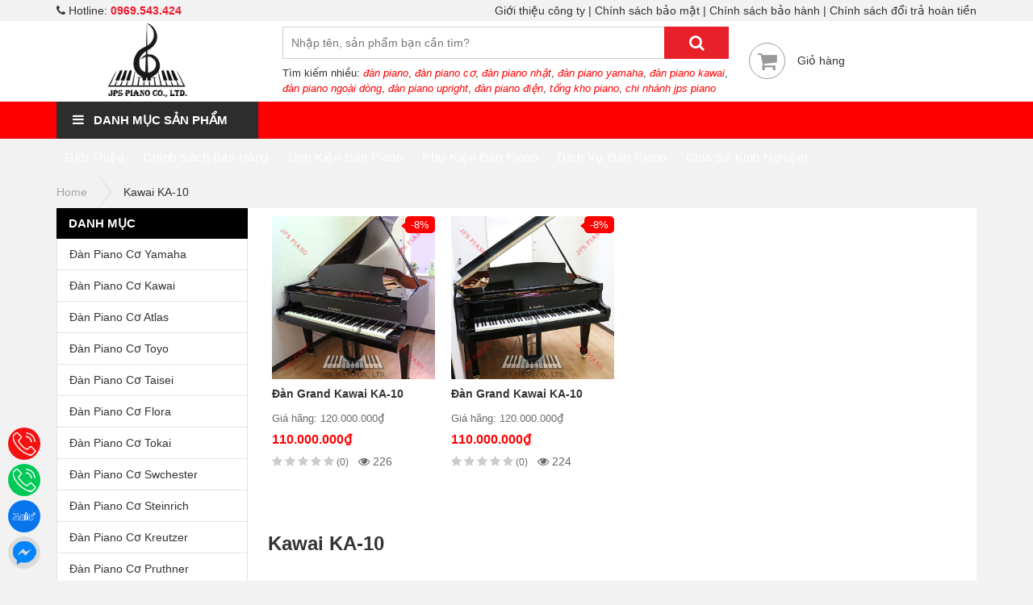

--- FILE ---
content_type: text/html; charset=UTF-8
request_url: https://jpspiano.com/tag/kawai-ka-10/
body_size: 14589
content:
<!DOCTYPE html>
<html lang="vi">
<head><meta http-equiv="Content-Type" content="text/html; charset=utf-8">
	<meta http-equiv="X-UA-Compatible" content="IE=edge">
	<meta name="viewport" content="width=device-width, initial-scale=1">
	<link rel="shortcut icon" href="https://jpspiano.com/wp-content/themes/sudiho/favicon.png" type="image/x-icon">
	
	<!-- This site is optimized with the Yoast SEO plugin v15.3 - https://yoast.com/wordpress/plugins/seo/ -->
	<title>Lưu trữ Kawai KA-10 | JPS Piano</title>
	<meta name="robots" content="index, follow, max-snippet:-1, max-image-preview:large, max-video-preview:-1" />
	<link rel="canonical" href="https://jpspiano.com/tag/kawai-ka-10/" />
	<meta property="og:locale" content="vi_VN" />
	<meta property="og:type" content="article" />
	<meta property="og:title" content="Lưu trữ Kawai KA-10 | JPS Piano" />
	<meta property="og:url" content="https://jpspiano.com/tag/kawai-ka-10/" />
	<meta property="og:site_name" content="JPS Piano" />
	<meta name="twitter:card" content="summary_large_image" />
	<script type="application/ld+json" class="yoast-schema-graph">{"@context":"https://schema.org","@graph":[{"@type":"Organization","@id":"https://jpspiano.com/#organization","name":"C\u00d4NG TY TNHH TH\u01af\u01a0NG M\u1ea0I V\u00c0 XU\u1ea4T NH\u1eacP KH\u1ea8U JPS PIANO H\u00c0 N\u1ed8I","url":"https://jpspiano.com/","sameAs":["https://www.facebook.com/jpspianohanoi/"],"logo":{"@type":"ImageObject","@id":"https://jpspiano.com/#logo","inLanguage":"vi","url":"","caption":"C\u00d4NG TY TNHH TH\u01af\u01a0NG M\u1ea0I V\u00c0 XU\u1ea4T NH\u1eacP KH\u1ea8U JPS PIANO H\u00c0 N\u1ed8I"},"image":{"@id":"https://jpspiano.com/#logo"}},{"@type":"WebSite","@id":"https://jpspiano.com/#website","url":"https://jpspiano.com/","name":"JPS Piano","description":"","publisher":{"@id":"https://jpspiano.com/#organization"},"potentialAction":[{"@type":"SearchAction","target":"https://jpspiano.com/?s={search_term_string}","query-input":"required name=search_term_string"}],"inLanguage":"vi"},{"@type":"CollectionPage","@id":"https://jpspiano.com/tag/kawai-ka-10/#webpage","url":"https://jpspiano.com/tag/kawai-ka-10/","name":"L\u01b0u tr\u1eef Kawai KA-10 | JPS Piano","isPartOf":{"@id":"https://jpspiano.com/#website"},"inLanguage":"vi","potentialAction":[{"@type":"ReadAction","target":["https://jpspiano.com/tag/kawai-ka-10/"]}]}]}</script>
	<!-- / Yoast SEO plugin. -->


<link rel='dns-prefetch' href='//s.w.org' />
<link rel="alternate" type="application/rss+xml" title="Dòng thông tin JPS Piano &raquo;" href="https://jpspiano.com/feed/" />
<link rel="alternate" type="application/rss+xml" title="Dòng phản hồi JPS Piano &raquo;" href="https://jpspiano.com/comments/feed/" />
<link rel="alternate" type="application/rss+xml" title="Dòng thông tin cho Thẻ JPS Piano &raquo; Kawai KA-10" href="https://jpspiano.com/tag/kawai-ka-10/feed/" />
		<script type="text/javascript">
			window._wpemojiSettings = {"baseUrl":"https:\/\/s.w.org\/images\/core\/emoji\/13.0.1\/72x72\/","ext":".png","svgUrl":"https:\/\/s.w.org\/images\/core\/emoji\/13.0.1\/svg\/","svgExt":".svg","source":{"concatemoji":"https:\/\/jpspiano.com\/wp-includes\/js\/wp-emoji-release.min.js?ver=5.6.5"}};
			!function(e,a,t){var n,r,o,i=a.createElement("canvas"),p=i.getContext&&i.getContext("2d");function s(e,t){var a=String.fromCharCode;p.clearRect(0,0,i.width,i.height),p.fillText(a.apply(this,e),0,0);e=i.toDataURL();return p.clearRect(0,0,i.width,i.height),p.fillText(a.apply(this,t),0,0),e===i.toDataURL()}function c(e){var t=a.createElement("script");t.src=e,t.defer=t.type="text/javascript",a.getElementsByTagName("head")[0].appendChild(t)}for(o=Array("flag","emoji"),t.supports={everything:!0,everythingExceptFlag:!0},r=0;r<o.length;r++)t.supports[o[r]]=function(e){if(!p||!p.fillText)return!1;switch(p.textBaseline="top",p.font="600 32px Arial",e){case"flag":return s([127987,65039,8205,9895,65039],[127987,65039,8203,9895,65039])?!1:!s([55356,56826,55356,56819],[55356,56826,8203,55356,56819])&&!s([55356,57332,56128,56423,56128,56418,56128,56421,56128,56430,56128,56423,56128,56447],[55356,57332,8203,56128,56423,8203,56128,56418,8203,56128,56421,8203,56128,56430,8203,56128,56423,8203,56128,56447]);case"emoji":return!s([55357,56424,8205,55356,57212],[55357,56424,8203,55356,57212])}return!1}(o[r]),t.supports.everything=t.supports.everything&&t.supports[o[r]],"flag"!==o[r]&&(t.supports.everythingExceptFlag=t.supports.everythingExceptFlag&&t.supports[o[r]]);t.supports.everythingExceptFlag=t.supports.everythingExceptFlag&&!t.supports.flag,t.DOMReady=!1,t.readyCallback=function(){t.DOMReady=!0},t.supports.everything||(n=function(){t.readyCallback()},a.addEventListener?(a.addEventListener("DOMContentLoaded",n,!1),e.addEventListener("load",n,!1)):(e.attachEvent("onload",n),a.attachEvent("onreadystatechange",function(){"complete"===a.readyState&&t.readyCallback()})),(n=t.source||{}).concatemoji?c(n.concatemoji):n.wpemoji&&n.twemoji&&(c(n.twemoji),c(n.wpemoji)))}(window,document,window._wpemojiSettings);
		</script>
		<style type="text/css">
img.wp-smiley,
img.emoji {
	display: inline !important;
	border: none !important;
	box-shadow: none !important;
	height: 1em !important;
	width: 1em !important;
	margin: 0 .07em !important;
	vertical-align: -0.1em !important;
	background: none !important;
	padding: 0 !important;
}
</style>
	<link rel='stylesheet' id='wp-block-library-css'  href='https://jpspiano.com/wp-includes/css/dist/block-library/style.min.css?ver=5.6.5' type='text/css' media='all' />
<link rel='stylesheet' id='toc-screen-css'  href='https://jpspiano.com/wp-content/plugins/table-of-contents-plus/screen.min.css?ver=2302' type='text/css' media='all' />
<link rel='stylesheet' id='wpfront-scroll-top-css'  href='https://jpspiano.com/wp-content/plugins/wpfront-scroll-top/css/wpfront-scroll-top.min.css?ver=2.0.2' type='text/css' media='all' />
<link rel='stylesheet' id='font-roboto-style-css'  href='https://jpspiano.com/wp-content/themes/sudiho/fonts/roboto/style.css?ver=5.6.5' type='text/css' media='all' />
<link rel='stylesheet' id='owl-carousel-style-css'  href='https://jpspiano.com/wp-content/themes/sudiho/library/owl-carousel-2.2.1/css/owl.carousel.min.css?ver=5.6.5' type='text/css' media='all' />
<link rel='stylesheet' id='owl-carousel-theme-style-css'  href='https://jpspiano.com/wp-content/themes/sudiho/library/owl-carousel-2.2.1/css/owl.theme.default.min.css?ver=5.6.5' type='text/css' media='all' />
<link rel='stylesheet' id='main-style-css'  href='https://jpspiano.com/wp-content/themes/sudiho/css/style.css?ver=5.6.5' type='text/css' media='all' />
<link rel="https://api.w.org/" href="https://jpspiano.com/wp-json/" /><link rel="alternate" type="application/json" href="https://jpspiano.com/wp-json/wp/v2/tags/5715" /><link rel="EditURI" type="application/rsd+xml" title="RSD" href="https://jpspiano.com/xmlrpc.php?rsd" />
<link rel="wlwmanifest" type="application/wlwmanifest+xml" href="https://jpspiano.com/wp-includes/wlwmanifest.xml" /> 
<meta name="generator" content="WordPress 5.6.5" />
<meta name="framework" content="Redux 4.1.24" /><link rel="icon" href="https://jpspiano.com/wp-content/uploads/2022/01/cropped-cropped-jps-main-logo-1-32x32.png" sizes="32x32" />
<link rel="icon" href="https://jpspiano.com/wp-content/uploads/2022/01/cropped-cropped-jps-main-logo-1-192x192.png" sizes="192x192" />
<link rel="apple-touch-icon" href="https://jpspiano.com/wp-content/uploads/2022/01/cropped-cropped-jps-main-logo-1-180x180.png" />
<meta name="msapplication-TileImage" content="https://jpspiano.com/wp-content/uploads/2022/01/cropped-cropped-jps-main-logo-1-270x270.png" />
<noscript><style id="rocket-lazyload-nojs-css">.rll-youtube-player, [data-lazy-src]{display:none !important;}</style></noscript>	
	<!-- Google Tag Manager -->
	<script>(function(w,d,s,l,i){w[l]=w[l]||[];w[l].push({'gtm.start':
	new Date().getTime(),event:'gtm.js'});var f=d.getElementsByTagName(s)[0],
	j=d.createElement(s),dl=l!='dataLayer'?'&l='+l:'';j.async=true;j.src=
	'https://www.googletagmanager.com/gtm.js?id='+i+dl;f.parentNode.insertBefore(j,f);
	})(window,document,'script','dataLayer','GTM-56R98JV');</script>
	<!-- End Google Tag Manager -->
	
	<!-- Google tag (gtag.js) -->
	<script async src="https://www.googletagmanager.com/gtag/js?id=AW-350445469"></script>
	<script>
	  window.dataLayer = window.dataLayer || [];
	  function gtag(){dataLayer.push(arguments);}
	  gtag('js', new Date());

	  gtag('config', 'AW-350445469');
	</script>
	
</head>

<body data-rsssl=1 class="archive tag tag-kawai-ka-10 tag-5715 has_devvn_toolbar">
	
	<!-- Google Tag Manager (noscript) -->
	<noscript><iframe src="https://www.googletagmanager.com/ns.html?id=GTM-56R98JV"
	height="0" width="0" style="display:none;visibility:hidden"></iframe></noscript>
	<!-- End Google Tag Manager (noscript) -->

	    
    <div id="fb-root"></div>
    <script>
    	(function(d, s, id) {
            var js, fjs = d.getElementsByTagName(s)[0];
            if (d.getElementById(id)) return;
            js = d.createElement(s); js.id = id;
            js.src = 'https://connect.facebook.net/vi_VN/sdk.js#xfbml=1&version=v3.2&appId=1198624470287383&autoLogAppEvents=1';
            fjs.parentNode.insertBefore(js, fjs);
        }(document, 'script', 'facebook-jssdk'));
    </script>
	<header id="header">
		<div class="header-top">
			<div class="container">
				<div class="clearfix">
					<div class="left">
													<i class="fa fa-phone" aria-hidden="true"></i> Hotline: <a href="tel:0969.543.424" class="phone-number">0969.543.424</a>
											</div>
					<div class="right">
						<nav class="menu-header-container"><ul id="menu-header" class="menu"><li id="menu-item-30973" class="menu-item menu-item-type-post_type menu-item-object-page menu-item-30973"><a href="https://jpspiano.com/gioi-thieu-cong-ty/">Giới thiệu công ty</a></li>
<li id="menu-item-30970" class="menu-item menu-item-type-post_type menu-item-object-page menu-item-30970"><a href="https://jpspiano.com/chinh-sach-bao-mat/">Chính sách bảo mật</a></li>
<li id="menu-item-30972" class="menu-item menu-item-type-post_type menu-item-object-page menu-item-30972"><a href="https://jpspiano.com/chinh-sach-bao-hanh/">Chính sách bảo hành</a></li>
<li id="menu-item-30971" class="menu-item menu-item-type-post_type menu-item-object-page menu-item-30971"><a href="https://jpspiano.com/chinh-sach-doi-tra-hoan-tien/">Chính sách đổi trả hoàn tiền</a></li>
</ul></nav>					</div>
				</div>
			</div>
		</div>
		<div class="container">
			<div class="table-container">
				<div class="table-row">
					<div class="table-column button-mobile">
						<div class="button button-toggle-menu">
							<a href="#">
								<i class="fa fa-bars" aria-hidden="true"></i>
							</a>
						</div>
					</div>
					<div class="table-column logo">
													<a href="/"><img src="https://jpspiano.com/wp-content/uploads/2023/09/JPS-Piano-Logo-Official-1.png" alt="JPS Piano" /></a>
											</div>
					<div class="table-column search">
						<form role="search" method="get" action="https://jpspiano.com/" class="clearfix">
							<input type="text" name="s" value="" placeholder="Nhập tên, sản phẩm bạn cần tìm?" autocomplete="off" class="left" />
							<button type="submit" class="right"><i class="fa fa-search" aria-hidden="true"></i></button>
						</form>
						<div class="suggest">
																						<p>
									Tìm kiếm nhiều:
																			<a href="/?s=%C4%91%C3%A0n+piano">đàn piano</a>, 																			<a href="/?s=%C4%91%C3%A0n+piano+c%C6%A1"> đàn piano cơ</a>, 																			<a href="/?s=%C4%91%C3%A0n+piano+nh%E1%BA%ADt"> đàn piano nhật</a>, 																			<a href="/?s=%C4%91%C3%A0n+piano+yamaha"> đàn piano yamaha</a>, 																			<a href="/?s=%C4%91%C3%A0n+piano+kawai"> đàn piano kawai</a>, 																			<a href="/?s=%C4%91%C3%A0n+piano+ngo%C3%A0i+d%C3%B2ng"> đàn piano ngoài dòng</a>, 																			<a href="/?s=%C4%91%C3%A0n+piano+upright"> đàn piano upright</a>, 																			<a href="/?s=%C4%91%C3%A0n+piano+%C4%91i%E1%BB%87n"> đàn piano điện</a>, 																			<a href="/?s=t%E1%BB%95ng+kho+piano"> tổng kho piano</a>, 																			<a href="/?s=chi+nh%C3%A1nh+jps+piano"> chi nhánh jps piano</a>																	</p>
													</div>
					</div>
					<div class="table-column contact">
						<div class="item clearfix">
							<a href="/gio-hang/" rel="nofollow">
								<div class="icon text-center">
									<i class="fa fa-shopping-cart" aria-hidden="true"></i>
																										</div>
							</a>
							<p class="title">
								<a href="/gio-hang/" rel="nofollow">Giỏ hàng</a>
							</p>
						</div>
					</div>
					<div class="table-column button-mobile text-right">
						<div class="button button-cart">
							<a href="/gio-hang/">
								<i class="fa fa-shopping-cart" aria-hidden="true"></i>
															</a>
						</div>
					</div>
				</div>
			</div>
		</div>
	</header>

	
	<div id="navbar" class="not-homepage">
		<div class="container">
			<div class="clearfix">
				<div class="title left">
					<p><i class="fa fa-bars" aria-hidden="true"></i> Danh mục sản phẩm</p>
					<div class="menu-vertical">
																			<nav>
								<ul class="menu">
																			<li>
											<a href="https://jpspiano.com/chuyen-muc/dan-piano-co-yamaha/">Đàn Piano Cơ Yamaha</a>
																							<ul class="sub-menu">
																									<li>
														<a href="https://jpspiano.com/chuyen-muc/dan-piano-co-yamaha/yamaha/">Đàn Piano Cơ Yamaha</a>
																													<ul class="sub-menu">
																																	<li><a href="https://jpspiano.com/chuyen-muc/dan-piano-co-yamaha/yamaha/yamaha-u1/">Đàn Piano Cơ Yamaha U1</a></li>
																																	<li><a href="https://jpspiano.com/chuyen-muc/dan-piano-co-yamaha/yamaha/yamaha-u1c/">Đàn Piano Cơ Yamaha U1C</a></li>
																																	<li><a href="https://jpspiano.com/chuyen-muc/dan-piano-co-yamaha/yamaha/yamaha-u2c/">Đàn Piano Cơ Yamaha U2C</a></li>
																																	<li><a href="https://jpspiano.com/chuyen-muc/dan-piano-co-yamaha/yamaha/yamaha-u3c/">Đàn Piano Cơ Yamaha U3C</a></li>
																																	<li><a href="https://jpspiano.com/chuyen-muc/dan-piano-co-yamaha/yamaha/yamaha-u1e/">Đàn Piano Cơ Yamaha U1E</a></li>
																																<li class="view-more"><a href="https://jpspiano.com/chuyen-muc/dan-piano-co-yamaha/yamaha/">Xem tất cả <i class="fa fa-caret-right" aria-hidden="true"></i></a></li>
															</ul>
																											</li>
																									<li>
														<a href="https://jpspiano.com/chuyen-muc/dan-piano-co-yamaha/dan-piano-co-miki/">Đàn Piano Cơ Miki</a>
																													<ul class="sub-menu">
																																	<li><a href="https://jpspiano.com/chuyen-muc/dan-piano-co-yamaha/dan-piano-co-miki/dan-piano-co-miki-1/">Đàn Piano cơ Miki 1</a></li>
																																	<li><a href="https://jpspiano.com/chuyen-muc/dan-piano-co-yamaha/dan-piano-co-miki/dan-piano-co-miki-10/">Đàn Piano cơ Miki 10</a></li>
																																	<li><a href="https://jpspiano.com/chuyen-muc/dan-piano-co-yamaha/dan-piano-co-miki/dan-piano-co-miki-36/">Đàn Piano cơ Miki 36</a></li>
																																<li class="view-more"><a href="https://jpspiano.com/chuyen-muc/dan-piano-co-yamaha/dan-piano-co-miki/">Xem tất cả <i class="fa fa-caret-right" aria-hidden="true"></i></a></li>
															</ul>
																											</li>
																									<li>
														<a href="https://jpspiano.com/chuyen-muc/dan-piano-co-yamaha/dan-piano-co-kaiser/">Đàn Piano Cơ Kaiser</a>
																													<ul class="sub-menu">
																																	<li><a href="https://jpspiano.com/chuyen-muc/dan-piano-co-yamaha/dan-piano-co-kaiser/dan-piano-co-kaiser-1/">Đàn Piano cơ Kaiser 1</a></li>
																																	<li><a href="https://jpspiano.com/chuyen-muc/dan-piano-co-yamaha/dan-piano-co-kaiser/dan-piano-co-kaiser-10/">Đàn Piano cơ Kaiser 10</a></li>
																																	<li><a href="https://jpspiano.com/chuyen-muc/dan-piano-co-yamaha/dan-piano-co-kaiser/dan-piano-co-kaiser-35/">Đàn Piano cơ Kaiser 35</a></li>
																																	<li><a href="https://jpspiano.com/chuyen-muc/dan-piano-co-yamaha/dan-piano-co-kaiser/dan-piano-co-kaiser-k35h/">Đàn Piano Cơ Kaiser K35H</a></li>
																																<li class="view-more"><a href="https://jpspiano.com/chuyen-muc/dan-piano-co-yamaha/dan-piano-co-kaiser/">Xem tất cả <i class="fa fa-caret-right" aria-hidden="true"></i></a></li>
															</ul>
																											</li>
																									<li>
														<a href="https://jpspiano.com/chuyen-muc/dan-piano-co-yamaha/dan-piano-co-eterna/">Đàn Piano Cơ Eterna</a>
																													<ul class="sub-menu">
																																	<li><a href="https://jpspiano.com/chuyen-muc/dan-piano-co-yamaha/dan-piano-co-eterna/dan-piano-co-eterna-1/">Đàn Piano Cơ Eterna 1</a></li>
																																	<li><a href="https://jpspiano.com/chuyen-muc/dan-piano-co-yamaha/dan-piano-co-eterna/dan-piano-co-eterna-10/">Đàn Piano Cơ Eterna 10</a></li>
																																	<li><a href="https://jpspiano.com/chuyen-muc/dan-piano-co-yamaha/dan-piano-co-eterna/dan-piano-co-eterna-35/">Đàn Piano Cơ Eterna 35</a></li>
																																	<li><a href="https://jpspiano.com/chuyen-muc/dan-piano-co-yamaha/dan-piano-co-eterna/eterna-36/">Đàn Piano Cơ Eterna 36</a></li>
																																	<li><a href="https://jpspiano.com/chuyen-muc/dan-piano-co-yamaha/dan-piano-co-eterna/eterna-e1db/">Đàn Piano Cơ Eterna E1DB</a></li>
																																<li class="view-more"><a href="https://jpspiano.com/chuyen-muc/dan-piano-co-yamaha/dan-piano-co-eterna/">Xem tất cả <i class="fa fa-caret-right" aria-hidden="true"></i></a></li>
															</ul>
																											</li>
																							</ul>
																					</li>
																			<li>
											<a href="https://jpspiano.com/chuyen-muc/dan-piano-co-kawai/">Đàn Piano Cơ Kawai</a>
																							<ul class="sub-menu">
																									<li>
														<a href="https://jpspiano.com/chuyen-muc/dan-piano-co-kawai/kawai/">Đàn Piano Cơ Kawai</a>
																													<ul class="sub-menu">
																																	<li><a href="https://jpspiano.com/chuyen-muc/dan-piano-co-kawai/kawai/kawai-k3/">Đàn Piano Cơ Kawai K3</a></li>
																																	<li><a href="https://jpspiano.com/chuyen-muc/dan-piano-co-kawai/kawai/kawai-k5/">Đàn Piano Cơ Kawai K5</a></li>
																																	<li><a href="https://jpspiano.com/chuyen-muc/dan-piano-co-kawai/kawai/kawai-k8/">Đàn Piano Cơ Kawai K8</a></li>
																																	<li><a href="https://jpspiano.com/chuyen-muc/dan-piano-co-kawai/kawai/kawai-k20/">Đàn Piano Cơ Kawai K20</a></li>
																																	<li><a href="https://jpspiano.com/chuyen-muc/dan-piano-co-kawai/kawai/kawai-k35/">Đàn Piano Cơ Kawai K35</a></li>
																																<li class="view-more"><a href="https://jpspiano.com/chuyen-muc/dan-piano-co-kawai/kawai/">Xem tất cả <i class="fa fa-caret-right" aria-hidden="true"></i></a></li>
															</ul>
																											</li>
																									<li>
														<a href="https://jpspiano.com/chuyen-muc/dan-piano-co-kawai/diapason/">Đàn Piano Cơ Diapason</a>
																													<ul class="sub-menu">
																																	<li><a href="https://jpspiano.com/chuyen-muc/dan-piano-co-kawai/diapason/diapason-125/">Đàn Piano Cơ Diapason 125</a></li>
																																	<li><a href="https://jpspiano.com/chuyen-muc/dan-piano-co-kawai/diapason/diapason-125-d1/">Đàn Piano Cơ Diapason 125-D1</a></li>
																																	<li><a href="https://jpspiano.com/chuyen-muc/dan-piano-co-kawai/diapason/diapason-125-e/">Đàn Piano Cơ Diapason 125 E</a></li>
																																	<li><a href="https://jpspiano.com/chuyen-muc/dan-piano-co-kawai/diapason/diapason-125-e1/">Đàn Piano Cơ Diapason 125 E1</a></li>
																																	<li><a href="https://jpspiano.com/chuyen-muc/dan-piano-co-kawai/diapason/diapason-125-m/">Đàn Piano Cơ Diapason 125 M</a></li>
																																<li class="view-more"><a href="https://jpspiano.com/chuyen-muc/dan-piano-co-kawai/diapason/">Xem tất cả <i class="fa fa-caret-right" aria-hidden="true"></i></a></li>
															</ul>
																											</li>
																									<li>
														<a href="https://jpspiano.com/chuyen-muc/dan-piano-co-kawai/marchen/">Đàn Piano Cơ Marchen</a>
																													<ul class="sub-menu">
																																	<li><a href="https://jpspiano.com/chuyen-muc/dan-piano-co-kawai/marchen/marchen-e26/">Đàn Piano Cơ Marchen E26</a></li>
																																	<li><a href="https://jpspiano.com/chuyen-muc/dan-piano-co-kawai/marchen/marchen-e32/">Đàn Piano Cơ Marchen E32</a></li>
																																	<li><a href="https://jpspiano.com/chuyen-muc/dan-piano-co-kawai/marchen/marchen-h2b/">Đàn Piano Cơ Marchen H2B</a></li>
																																	<li><a href="https://jpspiano.com/chuyen-muc/dan-piano-co-kawai/marchen/marchen-h2w/">Đàn Piano Cơ Marchen H2W</a></li>
																																	<li><a href="https://jpspiano.com/chuyen-muc/dan-piano-co-kawai/marchen/marchen-h3b/">Đàn Piano Cơ Marchen H3B</a></li>
																																<li class="view-more"><a href="https://jpspiano.com/chuyen-muc/dan-piano-co-kawai/marchen/">Xem tất cả <i class="fa fa-caret-right" aria-hidden="true"></i></a></li>
															</ul>
																											</li>
																									<li>
														<a href="https://jpspiano.com/chuyen-muc/dan-piano-co-kawai/boston/">Đàn Piano Cơ Boston</a>
																													<ul class="sub-menu">
																																	<li><a href="https://jpspiano.com/chuyen-muc/dan-piano-co-kawai/boston/boston-up118ep/">Đàn Piano Cơ Boston UP118EP</a></li>
																																	<li><a href="https://jpspiano.com/chuyen-muc/dan-piano-co-kawai/boston/boston-up118mp/">Đàn Piano Cơ Boston UP118MP</a></li>
																																	<li><a href="https://jpspiano.com/chuyen-muc/dan-piano-co-kawai/boston/boston-up118ms/">Đàn Piano Cơ Boston UP118MS</a></li>
																																	<li><a href="https://jpspiano.com/chuyen-muc/dan-piano-co-kawai/boston/boston-up118s/">Đàn Piano Cơ Boston UP118S</a></li>
																																	<li><a href="https://jpspiano.com/chuyen-muc/dan-piano-co-kawai/boston/boston-up118se/">Đàn Piano Cơ Boston UP118SE</a></li>
																																<li class="view-more"><a href="https://jpspiano.com/chuyen-muc/dan-piano-co-kawai/boston/">Xem tất cả <i class="fa fa-caret-right" aria-hidden="true"></i></a></li>
															</ul>
																											</li>
																									<li>
														<a href="https://jpspiano.com/chuyen-muc/dan-piano-co-kawai/emperor/">Đàn Piano Cơ Emperor</a>
																													<ul class="sub-menu">
																																	<li><a href="https://jpspiano.com/chuyen-muc/dan-piano-co-kawai/emperor/emperor-my202m/">Đàn Piano Cơ Emperor MY202M</a></li>
																																	<li><a href="https://jpspiano.com/chuyen-muc/dan-piano-co-kawai/emperor/emperor-my303e/">Đàn Piano Cơ Emperor MY303E</a></li>
																																	<li><a href="https://jpspiano.com/chuyen-muc/dan-piano-co-kawai/emperor/emperor-my303m/">Đàn Piano Cơ Emperor MY303M</a></li>
																																	<li><a href="https://jpspiano.com/chuyen-muc/dan-piano-co-kawai/emperor/emperor-my606e/">Đàn Piano Cơ Emperor MY606E</a></li>
																																	<li><a href="https://jpspiano.com/chuyen-muc/dan-piano-co-kawai/emperor/emperor-my606m/">Đàn Piano Cơ Emperor MY606M</a></li>
																																<li class="view-more"><a href="https://jpspiano.com/chuyen-muc/dan-piano-co-kawai/emperor/">Xem tất cả <i class="fa fa-caret-right" aria-hidden="true"></i></a></li>
															</ul>
																											</li>
																							</ul>
																					</li>
																			<li>
											<a href="https://jpspiano.com/chuyen-muc/dan-piano-co-atlas/">Đàn Piano Cơ Atlas</a>
																							<ul class="sub-menu">
																									<li>
														<a href="https://jpspiano.com/chuyen-muc/dan-piano-co-atlas/atlas/">Đàn Piano Cơ Atlas</a>
																													<ul class="sub-menu">
																																	<li><a href="https://jpspiano.com/chuyen-muc/dan-piano-co-atlas/atlas/atlas-na7b/">Đàn Piano Cơ Atlas NA7B</a></li>
																																	<li><a href="https://jpspiano.com/chuyen-muc/dan-piano-co-atlas/atlas/atlas-240/">Đàn Piano Cơ Atlas 240</a></li>
																																	<li><a href="https://jpspiano.com/chuyen-muc/dan-piano-co-atlas/atlas/atlas-a1/">Đàn Piano Cơ Atlas A1</a></li>
																																	<li><a href="https://jpspiano.com/chuyen-muc/dan-piano-co-atlas/atlas/atlas-a11k/">Đàn Piano Cơ Atlas A11K</a></li>
																																	<li><a href="https://jpspiano.com/chuyen-muc/dan-piano-co-atlas/atlas/atlas-a1b/">Đàn Piano Cơ Atlas A1B</a></li>
																																<li class="view-more"><a href="https://jpspiano.com/chuyen-muc/dan-piano-co-atlas/atlas/">Xem tất cả <i class="fa fa-caret-right" aria-hidden="true"></i></a></li>
															</ul>
																											</li>
																									<li>
														<a href="https://jpspiano.com/chuyen-muc/dan-piano-co-atlas/meister/">Đàn Piano Cơ Meister</a>
																													<ul class="sub-menu">
																																	<li><a href="https://jpspiano.com/chuyen-muc/dan-piano-co-atlas/meister/meister-me28/">Đàn Piano Cơ Meister ME28</a></li>
																																	<li><a href="https://jpspiano.com/chuyen-muc/dan-piano-co-atlas/meister/meister-me38/">Đàn Piano Cơ Meister ME38</a></li>
																																	<li><a href="https://jpspiano.com/chuyen-muc/dan-piano-co-atlas/meister/meister-me58/">Đàn Piano Cơ Meister ME58</a></li>
																																	<li><a href="https://jpspiano.com/chuyen-muc/dan-piano-co-atlas/meister/meister-ma300/">Đàn Piano Cơ Meister MA300</a></li>
																																	<li><a href="https://jpspiano.com/chuyen-muc/dan-piano-co-atlas/meister/meister-121c/">Đàn Piano Cơ Meister 121C</a></li>
																																<li class="view-more"><a href="https://jpspiano.com/chuyen-muc/dan-piano-co-atlas/meister/">Xem tất cả <i class="fa fa-caret-right" aria-hidden="true"></i></a></li>
															</ul>
																											</li>
																									<li>
														<a href="https://jpspiano.com/chuyen-muc/dan-piano-co-atlas/kreuizbach/">Đàn Piano Cơ Kreuizbach</a>
																													<ul class="sub-menu">
																																	<li><a href="https://jpspiano.com/chuyen-muc/dan-piano-co-atlas/kreuizbach/kreuizbach-a150/">Đàn Piano Cơ Kreuizbach A150</a></li>
																																	<li><a href="https://jpspiano.com/chuyen-muc/dan-piano-co-atlas/kreuizbach/kreuizbach-a200/">Đàn Piano Cơ Kreuizbach A200</a></li>
																																	<li><a href="https://jpspiano.com/chuyen-muc/dan-piano-co-atlas/kreuizbach/kreuizbach-a300/">Đàn Piano Cơ Kreuizbach A300</a></li>
																																	<li><a href="https://jpspiano.com/chuyen-muc/dan-piano-co-atlas/kreuizbach/kreuizbach-dl-117m/">Đàn Piano Cơ Kreuizbach DL-117M</a></li>
																																	<li><a href="https://jpspiano.com/chuyen-muc/dan-piano-co-atlas/kreuizbach/kreuizbach-ka27/">Đàn Piano Cơ Kreuizbach KA27</a></li>
																																<li class="view-more"><a href="https://jpspiano.com/chuyen-muc/dan-piano-co-atlas/kreuizbach/">Xem tất cả <i class="fa fa-caret-right" aria-hidden="true"></i></a></li>
															</ul>
																											</li>
																									<li>
														<a href="https://jpspiano.com/chuyen-muc/dan-piano-co-atlas/brother/">Đàn Piano Cơ Brother</a>
																													<ul class="sub-menu">
																																	<li><a href="https://jpspiano.com/chuyen-muc/dan-piano-co-atlas/brother/brother-gu104/">Đàn Piano Cơ Brother GU104</a></li>
																																	<li><a href="https://jpspiano.com/chuyen-muc/dan-piano-co-atlas/brother/brother-gu105/">Đàn Piano Cơ Brother GU105</a></li>
																																	<li><a href="https://jpspiano.com/chuyen-muc/dan-piano-co-atlas/brother/brother-gu106/">Đàn Piano Cơ Brother GU106</a></li>
																																	<li><a href="https://jpspiano.com/chuyen-muc/dan-piano-co-atlas/brother/brother-gu107/">Đàn Piano Cơ Brother GU107</a></li>
																																	<li><a href="https://jpspiano.com/chuyen-muc/dan-piano-co-atlas/brother/brother-gu108/">Đàn Piano Cơ Brother GU108</a></li>
																																<li class="view-more"><a href="https://jpspiano.com/chuyen-muc/dan-piano-co-atlas/brother/">Xem tất cả <i class="fa fa-caret-right" aria-hidden="true"></i></a></li>
															</ul>
																											</li>
																									<li>
														<a href="https://jpspiano.com/chuyen-muc/dan-piano-co-atlas/nobel/">Đàn Piano Cơ Nobel</a>
																													<ul class="sub-menu">
																																	<li><a href="https://jpspiano.com/chuyen-muc/dan-piano-co-atlas/nobel/nobel-mod-5/">Đàn Piano Cơ Nobel Mod.5</a></li>
																																	<li><a href="https://jpspiano.com/chuyen-muc/dan-piano-co-atlas/nobel/nobel-nu50/">Đàn Piano Cơ Nobel NU50</a></li>
																																	<li><a href="https://jpspiano.com/chuyen-muc/dan-piano-co-atlas/nobel/nobel-nu200/">Đàn Piano Cơ Nobel NU200</a></li>
																																	<li><a href="https://jpspiano.com/chuyen-muc/dan-piano-co-atlas/nobel/nobel-260/">Đàn Piano Cơ Nobel 260</a></li>
																																	<li><a href="https://jpspiano.com/chuyen-muc/dan-piano-co-atlas/nobel/nobel-n32/">Đàn Piano Cơ Nobel N32</a></li>
																																<li class="view-more"><a href="https://jpspiano.com/chuyen-muc/dan-piano-co-atlas/nobel/">Xem tất cả <i class="fa fa-caret-right" aria-hidden="true"></i></a></li>
															</ul>
																											</li>
																									<li>
														<a href="https://jpspiano.com/chuyen-muc/dan-piano-co-atlas/adelstein/">Đàn Piano Cơ Adelstein</a>
																													<ul class="sub-menu">
																																	<li><a href="https://jpspiano.com/chuyen-muc/dan-piano-co-atlas/adelstein/adelstein-ad-v3m/">Đàn Piano Cơ Adelstein AD-V3M</a></li>
																																	<li><a href="https://jpspiano.com/chuyen-muc/dan-piano-co-atlas/adelstein/adelstein-ad-vb/">Đàn Piano Cơ Adelstein AD-VB</a></li>
																																	<li><a href="https://jpspiano.com/chuyen-muc/dan-piano-co-atlas/adelstein/adelstein-ad-vm/">Đàn Piano Cơ Adelstein AD-VM</a></li>
																																	<li><a href="https://jpspiano.com/chuyen-muc/dan-piano-co-atlas/adelstein/adelstein-ad3b/">Đàn Piano Cơ Adelstein AD3B</a></li>
																																	<li><a href="https://jpspiano.com/chuyen-muc/dan-piano-co-atlas/adelstein/adelstein-ad3m/">Đàn Piano Cơ Adelstein AD3M</a></li>
																																<li class="view-more"><a href="https://jpspiano.com/chuyen-muc/dan-piano-co-atlas/adelstein/">Xem tất cả <i class="fa fa-caret-right" aria-hidden="true"></i></a></li>
															</ul>
																											</li>
																							</ul>
																					</li>
																			<li>
											<a href="https://jpspiano.com/chuyen-muc/dan-piano-co-toyo/">Đàn Piano Cơ Toyo</a>
																							<ul class="sub-menu">
																									<li>
														<a href="https://jpspiano.com/chuyen-muc/dan-piano-co-toyo/piano-apollo/">Đàn Piano Cơ Apollo</a>
																													<ul class="sub-menu">
																																	<li><a href="https://jpspiano.com/chuyen-muc/dan-piano-co-toyo/piano-apollo/apollo-a1/">Đàn Piano Cơ Apollo A1</a></li>
																																	<li><a href="https://jpspiano.com/chuyen-muc/dan-piano-co-toyo/piano-apollo/apollo-a2/">Đàn Piano Cơ Apollo A2</a></li>
																																	<li><a href="https://jpspiano.com/chuyen-muc/dan-piano-co-toyo/piano-apollo/apollo-a3/">Đàn Piano Cơ Apollo A3</a></li>
																																	<li><a href="https://jpspiano.com/chuyen-muc/dan-piano-co-toyo/piano-apollo/apollo-a122/">Đàn Piano Cơ Apollo A122</a></li>
																																	<li><a href="https://jpspiano.com/chuyen-muc/dan-piano-co-toyo/piano-apollo/apollo-a125/">Đàn Piano Cơ Apollo A125</a></li>
																																<li class="view-more"><a href="https://jpspiano.com/chuyen-muc/dan-piano-co-toyo/piano-apollo/">Xem tất cả <i class="fa fa-caret-right" aria-hidden="true"></i></a></li>
															</ul>
																											</li>
																									<li>
														<a href="https://jpspiano.com/chuyen-muc/dan-piano-co-toyo/dan-piano-co-wagner/">Đàn Piano Cơ Wagner</a>
																													<ul class="sub-menu">
																																	<li><a href="https://jpspiano.com/chuyen-muc/dan-piano-co-toyo/dan-piano-co-wagner/wagner-hw10/">Đàn Piano Cơ Wagner HW10</a></li>
																																	<li><a href="https://jpspiano.com/chuyen-muc/dan-piano-co-toyo/dan-piano-co-wagner/wagner-hw20/">Đàn Piano Cơ Wagner HW20</a></li>
																																	<li><a href="https://jpspiano.com/chuyen-muc/dan-piano-co-toyo/dan-piano-co-wagner/wagner-hw30/">Đàn Piano Cơ Wagner HW30</a></li>
																																	<li><a href="https://jpspiano.com/chuyen-muc/dan-piano-co-toyo/dan-piano-co-wagner/wagner-sw15/">Đàn Piano Cơ Wagner SW15</a></li>
																																	<li><a href="https://jpspiano.com/chuyen-muc/dan-piano-co-toyo/dan-piano-co-wagner/wagner-sw20/">Đàn Piano Cơ Wagner SW20</a></li>
																																<li class="view-more"><a href="https://jpspiano.com/chuyen-muc/dan-piano-co-toyo/dan-piano-co-wagner/">Xem tất cả <i class="fa fa-caret-right" aria-hidden="true"></i></a></li>
															</ul>
																											</li>
																									<li>
														<a href="https://jpspiano.com/chuyen-muc/dan-piano-co-toyo/aizenaha/">Đàn Piano Cơ Aizenaha</a>
																													<ul class="sub-menu">
																																	<li><a href="https://jpspiano.com/chuyen-muc/dan-piano-co-toyo/aizenaha/aizenaha-u-301/">Đàn Piano Cơ Aizenaha U-301</a></li>
																																	<li><a href="https://jpspiano.com/chuyen-muc/dan-piano-co-toyo/aizenaha/aizenaha-e70s/">Đàn Piano Cơ Aizenaha E70S</a></li>
																																	<li><a href="https://jpspiano.com/chuyen-muc/dan-piano-co-toyo/aizenaha/aizenaha-m60s/">Đàn Piano Cơ Aizenaha M60S</a></li>
																																	<li><a href="https://jpspiano.com/chuyen-muc/dan-piano-co-toyo/aizenaha/aizenaha-mu51m/">Đàn Piano Cơ Aizenaha MU51M</a></li>
																																	<li><a href="https://jpspiano.com/chuyen-muc/dan-piano-co-toyo/aizenaha/aizenaha-mu52m/">Đàn Piano Cơ Aizenaha MU52M</a></li>
																																<li class="view-more"><a href="https://jpspiano.com/chuyen-muc/dan-piano-co-toyo/aizenaha/">Xem tất cả <i class="fa fa-caret-right" aria-hidden="true"></i></a></li>
															</ul>
																											</li>
																									<li>
														<a href="https://jpspiano.com/chuyen-muc/dan-piano-co-toyo/ballindamm/">Đàn Piano Cơ Ballindamm</a>
																													<ul class="sub-menu">
																																	<li><a href="https://jpspiano.com/chuyen-muc/dan-piano-co-toyo/ballindamm/ballindamm-bu10ep/">Đàn Piano Cơ Ballindamm BU10EP</a></li>
																																	<li><a href="https://jpspiano.com/chuyen-muc/dan-piano-co-toyo/ballindamm/ballindamm-bu123/">Đàn Piano Cơ Ballindamm BU123</a></li>
																																	<li><a href="https://jpspiano.com/chuyen-muc/dan-piano-co-toyo/ballindamm/ballindamm-bu126/">Đàn Piano Cơ Ballindamm BU126</a></li>
																																	<li><a href="https://jpspiano.com/chuyen-muc/dan-piano-co-toyo/ballindamm/ballindamm-bu130/">Đàn Piano Cơ Ballindamm BU130</a></li>
																																	<li><a href="https://jpspiano.com/chuyen-muc/dan-piano-co-toyo/ballindamm/ballindamm-bu20/">Đàn Piano Cơ Ballindamm BU20</a></li>
																																<li class="view-more"><a href="https://jpspiano.com/chuyen-muc/dan-piano-co-toyo/ballindamm/">Xem tất cả <i class="fa fa-caret-right" aria-hidden="true"></i></a></li>
															</ul>
																											</li>
																									<li>
														<a href="https://jpspiano.com/chuyen-muc/dan-piano-co-toyo/laurie/">Đàn Piano Cơ Laurie</a>
																													<ul class="sub-menu">
																																	<li><a href="https://jpspiano.com/chuyen-muc/dan-piano-co-toyo/laurie/laurie-ul1/">Đàn Piano Cơ Laurie UL1</a></li>
																																	<li><a href="https://jpspiano.com/chuyen-muc/dan-piano-co-toyo/laurie/laurie-ul1s/">Đàn Piano Cơ Laurie UL1S</a></li>
																																	<li><a href="https://jpspiano.com/chuyen-muc/dan-piano-co-toyo/laurie/laurie-ul1w/">Đàn Piano Cơ Laurie UL1W</a></li>
																																	<li><a href="https://jpspiano.com/chuyen-muc/dan-piano-co-toyo/laurie/laurie-ul2/">Đàn Piano Cơ Laurie UL2</a></li>
																																	<li><a href="https://jpspiano.com/chuyen-muc/dan-piano-co-toyo/laurie/laurie-ul2d/">Đàn Piano Cơ Laurie UL2D</a></li>
																																<li class="view-more"><a href="https://jpspiano.com/chuyen-muc/dan-piano-co-toyo/laurie/">Xem tất cả <i class="fa fa-caret-right" aria-hidden="true"></i></a></li>
															</ul>
																											</li>
																									<li>
														<a href="https://jpspiano.com/chuyen-muc/dan-piano-co-toyo/dan-piano-co-mansard/">Đàn Piano Cơ Mansard</a>
																													<ul class="sub-menu">
																																	<li><a href="https://jpspiano.com/chuyen-muc/dan-piano-co-toyo/dan-piano-co-mansard/mansard-c-126/">Đàn Piano Cơ Mansard C-126</a></li>
																																	<li><a href="https://jpspiano.com/chuyen-muc/dan-piano-co-toyo/dan-piano-co-mansard/mansard-d-15/">Đàn Piano Cơ Mansard D-15</a></li>
																																	<li><a href="https://jpspiano.com/chuyen-muc/dan-piano-co-toyo/dan-piano-co-mansard/mansard-d-3/">Đàn Piano Cơ Mansard D-3</a></li>
																																	<li><a href="https://jpspiano.com/chuyen-muc/dan-piano-co-toyo/dan-piano-co-mansard/mansard-d-5/">Đàn Piano Cơ Mansard D-5</a></li>
																																<li class="view-more"><a href="https://jpspiano.com/chuyen-muc/dan-piano-co-toyo/dan-piano-co-mansard/">Xem tất cả <i class="fa fa-caret-right" aria-hidden="true"></i></a></li>
															</ul>
																											</li>
																							</ul>
																					</li>
																			<li>
											<a href="https://jpspiano.com/chuyen-muc/dan-piano-co-taisei/">Đàn Piano Cơ Taisei</a>
																							<ul class="sub-menu">
																									<li>
														<a href="https://jpspiano.com/chuyen-muc/dan-piano-co-taisei/rolex/">Đàn Piano Cơ Rolex</a>
																													<ul class="sub-menu">
																																	<li><a href="https://jpspiano.com/chuyen-muc/dan-piano-co-taisei/rolex/rolex-131/">Đàn Piano Cơ Rolex 131</a></li>
																																	<li><a href="https://jpspiano.com/chuyen-muc/dan-piano-co-taisei/rolex/rolex-kosmo-100/">Đàn Piano Cơ Rolex KOSMO-100</a></li>
																																	<li><a href="https://jpspiano.com/chuyen-muc/dan-piano-co-taisei/rolex/rolex-kr22/">Đàn Piano Cơ Rolex KR22</a></li>
																																	<li><a href="https://jpspiano.com/chuyen-muc/dan-piano-co-taisei/rolex/rolex-kr27/">Đàn Piano Cơ Rolex KR27</a></li>
																																	<li><a href="https://jpspiano.com/chuyen-muc/dan-piano-co-taisei/rolex/rolex-kr27-dw/">Đàn Piano Cơ Rolex KR27-DW</a></li>
																																<li class="view-more"><a href="https://jpspiano.com/chuyen-muc/dan-piano-co-taisei/rolex/">Xem tất cả <i class="fa fa-caret-right" aria-hidden="true"></i></a></li>
															</ul>
																											</li>
																									<li>
														<a href="https://jpspiano.com/chuyen-muc/dan-piano-co-taisei/kraus/">Đàn Piano Cơ Kraus</a>
																													<ul class="sub-menu">
																																	<li><a href="https://jpspiano.com/chuyen-muc/dan-piano-co-taisei/kraus/kraus-126-km/">Đàn Piano Cơ Kraus 126-KM</a></li>
																																	<li><a href="https://jpspiano.com/chuyen-muc/dan-piano-co-taisei/kraus/kraus-pu-10/">Đàn Piano Cơ Kraus PU-10</a></li>
																																	<li><a href="https://jpspiano.com/chuyen-muc/dan-piano-co-taisei/kraus/kraus-tu-1/">Đàn Piano Cơ Kraus TU-1</a></li>
																																	<li><a href="https://jpspiano.com/chuyen-muc/dan-piano-co-taisei/kraus/kraus-tu-2/">Đàn Piano Cơ Kraus TU-2</a></li>
																																	<li><a href="https://jpspiano.com/chuyen-muc/dan-piano-co-taisei/kraus/kraus-u-127/">Đàn Piano Cơ Kraus U-127</a></li>
																																<li class="view-more"><a href="https://jpspiano.com/chuyen-muc/dan-piano-co-taisei/kraus/">Xem tất cả <i class="fa fa-caret-right" aria-hidden="true"></i></a></li>
															</ul>
																											</li>
																									<li>
														<a href="https://jpspiano.com/chuyen-muc/dan-piano-co-taisei/bernstein/">Đàn Piano Cơ Bernstein</a>
																													<ul class="sub-menu">
																																	<li><a href="https://jpspiano.com/chuyen-muc/dan-piano-co-taisei/bernstein/bernstein-127b/">Đàn Piano Cơ Bernstein 127B</a></li>
																																	<li><a href="https://jpspiano.com/chuyen-muc/dan-piano-co-taisei/bernstein/bernstein-bu-230/">Đàn Piano Cơ Bernstein BU-230</a></li>
																																	<li><a href="https://jpspiano.com/chuyen-muc/dan-piano-co-taisei/bernstein/bernstein-bu-350/">Đàn Piano Cơ Bernstein BU-350</a></li>
																																	<li><a href="https://jpspiano.com/chuyen-muc/dan-piano-co-taisei/bernstein/bernstein-bu-380dw/">Đàn Piano Cơ Bernstein BU-380DW</a></li>
																																	<li><a href="https://jpspiano.com/chuyen-muc/dan-piano-co-taisei/bernstein/bernstein-tb-131b/">Đàn Piano Cơ Bernstein TB-131B</a></li>
																																<li class="view-more"><a href="https://jpspiano.com/chuyen-muc/dan-piano-co-taisei/bernstein/">Xem tất cả <i class="fa fa-caret-right" aria-hidden="true"></i></a></li>
															</ul>
																											</li>
																									<li>
														<a href="https://jpspiano.com/chuyen-muc/dan-piano-co-taisei/gors-kallmann/">Đàn Piano Cơ Gors &amp; Kallmann</a>
																													<ul class="sub-menu">
																																	<li><a href="https://jpspiano.com/chuyen-muc/dan-piano-co-taisei/gors-kallmann/gors-kallmann-gk1300/">Đàn Piano Cơ Gors &amp; Kallmann GK1300</a></li>
																																	<li><a href="https://jpspiano.com/chuyen-muc/dan-piano-co-taisei/gors-kallmann/gors-kallmann-gk2000/">Đàn Piano Cơ Gors &amp; Kallmann GK2000</a></li>
																																	<li><a href="https://jpspiano.com/chuyen-muc/dan-piano-co-taisei/gors-kallmann/gors-kallmann-gk2000m/">Đàn Piano Cơ Gors &amp; Kallmann GK2000M</a></li>
																																	<li><a href="https://jpspiano.com/chuyen-muc/dan-piano-co-taisei/gors-kallmann/gors-kallmann-gk3000/">Đàn Piano Cơ Gors &amp; Kallmann GK3000</a></li>
																																	<li><a href="https://jpspiano.com/chuyen-muc/dan-piano-co-taisei/gors-kallmann/gors-kallmann-gk4000/">Đàn Piano Cơ Gors &amp; Kallmann GK4000</a></li>
																																<li class="view-more"><a href="https://jpspiano.com/chuyen-muc/dan-piano-co-taisei/gors-kallmann/">Xem tất cả <i class="fa fa-caret-right" aria-hidden="true"></i></a></li>
															</ul>
																											</li>
																									<li>
														<a href="https://jpspiano.com/chuyen-muc/dan-piano-co-taisei/dresden/">Đàn Piano Cơ Dresden</a>
																													<ul class="sub-menu">
																																	<li><a href="https://jpspiano.com/chuyen-muc/dan-piano-co-taisei/dresden/dresden-d-803/">Đàn Piano Cơ Dresden D-803</a></li>
																																	<li><a href="https://jpspiano.com/chuyen-muc/dan-piano-co-taisei/dresden/dresden-d-810/">Đàn Piano Cơ Dresden D-810</a></li>
																																<li class="view-more"><a href="https://jpspiano.com/chuyen-muc/dan-piano-co-taisei/dresden/">Xem tất cả <i class="fa fa-caret-right" aria-hidden="true"></i></a></li>
															</ul>
																											</li>
																									<li>
														<a href="https://jpspiano.com/chuyen-muc/dan-piano-co-taisei/elington/">Đàn Piano Cơ Elington</a>
																											</li>
																							</ul>
																					</li>
																			<li>
											<a href="https://jpspiano.com/chuyen-muc/dan-piano-co-flora/">Đàn Piano Cơ Flora</a>
																							<ul class="sub-menu">
																									<li>
														<a href="https://jpspiano.com/chuyen-muc/dan-piano-co-flora/flora/">Đàn Piano Cơ Flora</a>
																													<ul class="sub-menu">
																																	<li><a href="https://jpspiano.com/chuyen-muc/dan-piano-co-flora/flora/flora-af100/">Đàn Piano Cơ Flora AF100</a></li>
																																	<li><a href="https://jpspiano.com/chuyen-muc/dan-piano-co-flora/flora/flora-f20/">Đàn Piano Cơ Flora F20</a></li>
																																	<li><a href="https://jpspiano.com/chuyen-muc/dan-piano-co-flora/flora/flora-f20m/">Đàn Piano Cơ Flora F20M</a></li>
																																	<li><a href="https://jpspiano.com/chuyen-muc/dan-piano-co-flora/flora/flora-f26/">Đàn Piano Cơ Flora F26</a></li>
																																	<li><a href="https://jpspiano.com/chuyen-muc/dan-piano-co-flora/flora/flora-f26m/">Đàn Piano Cơ Flora F26M</a></li>
																																<li class="view-more"><a href="https://jpspiano.com/chuyen-muc/dan-piano-co-flora/flora/">Xem tất cả <i class="fa fa-caret-right" aria-hidden="true"></i></a></li>
															</ul>
																											</li>
																									<li>
														<a href="https://jpspiano.com/chuyen-muc/dan-piano-co-flora/victor/">Đàn Piano Cơ Victor</a>
																													<ul class="sub-menu">
																																	<li><a href="https://jpspiano.com/chuyen-muc/dan-piano-co-flora/victor/victor-v-102b/">Đàn Piano Cơ Victor V-102B</a></li>
																																	<li><a href="https://jpspiano.com/chuyen-muc/dan-piano-co-flora/victor/victor-v-103b/">Đàn Piano Cơ Victor V-103B</a></li>
																																	<li><a href="https://jpspiano.com/chuyen-muc/dan-piano-co-flora/victor/victor-v-105m/">Đàn Piano Cơ Victor V-105M</a></li>
																																	<li><a href="https://jpspiano.com/chuyen-muc/dan-piano-co-flora/victor/victor-v-107b/">Đàn Piano Cơ Victor V-107B</a></li>
																																	<li><a href="https://jpspiano.com/chuyen-muc/dan-piano-co-flora/victor/victor-v-108w/">Đàn Piano Cơ Victor V-108W</a></li>
																																<li class="view-more"><a href="https://jpspiano.com/chuyen-muc/dan-piano-co-flora/victor/">Xem tất cả <i class="fa fa-caret-right" aria-hidden="true"></i></a></li>
															</ul>
																											</li>
																									<li>
														<a href="https://jpspiano.com/chuyen-muc/dan-piano-co-flora/earl-windsor/">Đàn Piano Cơ Earl Windsor</a>
																													<ul class="sub-menu">
																																	<li><a href="https://jpspiano.com/chuyen-muc/dan-piano-co-flora/earl-windsor/earl-windsor-w112/">Đàn Piano Cơ Earl Windsor W112</a></li>
																																	<li><a href="https://jpspiano.com/chuyen-muc/dan-piano-co-flora/earl-windsor/earl-windsor-w113/">Đàn Piano Cơ Earl Windsor W113</a></li>
																																	<li><a href="https://jpspiano.com/chuyen-muc/dan-piano-co-flora/earl-windsor/earl-windsor-w114/">Đàn Piano Cơ Earl Windsor W114</a></li>
																																	<li><a href="https://jpspiano.com/chuyen-muc/dan-piano-co-flora/earl-windsor/earl-windsor-w115/">Đàn Piano Cơ Earl Windsor W115</a></li>
																																	<li><a href="https://jpspiano.com/chuyen-muc/dan-piano-co-flora/earl-windsor/earl-windsor-w118/">Đàn Piano Cơ Earl Windsor W118</a></li>
																																<li class="view-more"><a href="https://jpspiano.com/chuyen-muc/dan-piano-co-flora/earl-windsor/">Xem tất cả <i class="fa fa-caret-right" aria-hidden="true"></i></a></li>
															</ul>
																											</li>
																									<li>
														<a href="https://jpspiano.com/chuyen-muc/dan-piano-co-flora/emerson/">Đàn Piano Cơ Emerson</a>
																											</li>
																							</ul>
																					</li>
																			<li>
											<a href="https://jpspiano.com/chuyen-muc/dan-piano-co-tokai/">Đàn Piano Cơ Tokai</a>
																							<ul class="sub-menu">
																									<li>
														<a href="https://jpspiano.com/chuyen-muc/dan-piano-co-tokai/tokai/">Đàn Piano Cơ Tokai</a>
																													<ul class="sub-menu">
																																	<li><a href="https://jpspiano.com/chuyen-muc/dan-piano-co-tokai/tokai/tokai-au-1/">Đàn Piano Cơ Tokai AU-1</a></li>
																																	<li><a href="https://jpspiano.com/chuyen-muc/dan-piano-co-tokai/tokai/tokai-au-2/">Đàn Piano Cơ Tokai AU-2</a></li>
																																	<li><a href="https://jpspiano.com/chuyen-muc/dan-piano-co-tokai/tokai/tokai-au-3/">Đàn Piano Cơ Tokai AU-3</a></li>
																																	<li><a href="https://jpspiano.com/chuyen-muc/dan-piano-co-tokai/tokai/tokai-au-3mp/">Đàn Piano Cơ Tokai AU-3MP</a></li>
																																	<li><a href="https://jpspiano.com/chuyen-muc/dan-piano-co-tokai/tokai/tokai-c-106/">Đàn Piano Cơ Tokai C-106</a></li>
																																<li class="view-more"><a href="https://jpspiano.com/chuyen-muc/dan-piano-co-tokai/tokai/">Xem tất cả <i class="fa fa-caret-right" aria-hidden="true"></i></a></li>
															</ul>
																											</li>
																									<li>
														<a href="https://jpspiano.com/chuyen-muc/dan-piano-co-tokai/goldstar/">Đàn Piano Cơ Goldstar</a>
																													<ul class="sub-menu">
																																	<li><a href="https://jpspiano.com/chuyen-muc/dan-piano-co-tokai/goldstar/goldstar-120/">Đàn Piano Cơ Goldstar 120</a></li>
																																	<li><a href="https://jpspiano.com/chuyen-muc/dan-piano-co-tokai/goldstar/goldstar-120g/">Đàn Piano Cơ Goldstar 120G</a></li>
																																	<li><a href="https://jpspiano.com/chuyen-muc/dan-piano-co-tokai/goldstar/goldstar-g155/">Đàn Piano Cơ Goldstar G155</a></li>
																																	<li><a href="https://jpspiano.com/chuyen-muc/dan-piano-co-tokai/goldstar/goldstar-tg150e/">Đàn Piano Cơ Goldstar TG150E</a></li>
																																	<li><a href="https://jpspiano.com/chuyen-muc/dan-piano-co-tokai/goldstar/goldstar-tg180/">Đàn Piano Cơ Goldstar TG180</a></li>
																																<li class="view-more"><a href="https://jpspiano.com/chuyen-muc/dan-piano-co-tokai/goldstar/">Xem tất cả <i class="fa fa-caret-right" aria-hidden="true"></i></a></li>
															</ul>
																											</li>
																							</ul>
																					</li>
																			<li>
											<a href="https://jpspiano.com/chuyen-muc/dan-piano-co-swchester/">Đàn Piano Cơ Swchester</a>
																							<ul class="sub-menu">
																									<li>
														<a href="https://jpspiano.com/chuyen-muc/dan-piano-co-swchester/swchester/">Đàn Piano Cơ Swchester</a>
																													<ul class="sub-menu">
																																	<li><a href="https://jpspiano.com/chuyen-muc/dan-piano-co-swchester/swchester/schwester-303/">Đàn Piano Cơ Schwester 303</a></li>
																																	<li><a href="https://jpspiano.com/chuyen-muc/dan-piano-co-swchester/swchester/schwester-48/">Đàn Piano Cơ Schwester 48</a></li>
																																	<li><a href="https://jpspiano.com/chuyen-muc/dan-piano-co-swchester/swchester/schwester-50/">Đàn Piano Cơ Schwester 50</a></li>
																																	<li><a href="https://jpspiano.com/chuyen-muc/dan-piano-co-swchester/swchester/schwester-50mm/">Đàn Piano Cơ Schwester 50MM</a></li>
																																	<li><a href="https://jpspiano.com/chuyen-muc/dan-piano-co-swchester/swchester/schwester-50mp/">Đàn Piano Cơ Schwester 50MP</a></li>
																																<li class="view-more"><a href="https://jpspiano.com/chuyen-muc/dan-piano-co-swchester/swchester/">Xem tất cả <i class="fa fa-caret-right" aria-hidden="true"></i></a></li>
															</ul>
																											</li>
																									<li>
														<a href="https://jpspiano.com/chuyen-muc/dan-piano-co-swchester/primatone/">Đàn Piano Cơ Primatone</a>
																													<ul class="sub-menu">
																																	<li><a href="https://jpspiano.com/chuyen-muc/dan-piano-co-swchester/primatone/primatone-22/">Đàn Piano Cơ Primatone 22</a></li>
																																	<li><a href="https://jpspiano.com/chuyen-muc/dan-piano-co-swchester/primatone/primatone-30/">Đàn Piano Cơ Primatone 30</a></li>
																																	<li><a href="https://jpspiano.com/chuyen-muc/dan-piano-co-swchester/primatone/primatone-45/">Đàn Piano Cơ Primatone 45</a></li>
																																	<li><a href="https://jpspiano.com/chuyen-muc/dan-piano-co-swchester/primatone/primatone-50/">Đàn Piano Cơ Primatone 50</a></li>
																																<li class="view-more"><a href="https://jpspiano.com/chuyen-muc/dan-piano-co-swchester/primatone/">Xem tất cả <i class="fa fa-caret-right" aria-hidden="true"></i></a></li>
															</ul>
																											</li>
																							</ul>
																					</li>
																			<li>
											<a href="https://jpspiano.com/chuyen-muc/dan-piano-co-steinrich/">Đàn Piano Cơ Steinrich</a>
																							<ul class="sub-menu">
																									<li>
														<a href="https://jpspiano.com/chuyen-muc/dan-piano-co-steinrich/steinrich/">Đàn Piano Cơ Steinrich</a>
																													<ul class="sub-menu">
																																	<li><a href="https://jpspiano.com/chuyen-muc/dan-piano-co-steinrich/steinrich/steinrich-a56/">Đàn Piano Cơ Steinrich A56</a></li>
																																	<li><a href="https://jpspiano.com/chuyen-muc/dan-piano-co-steinrich/steinrich/steinrich-a57/">Đàn Piano Cơ Steinrich A57</a></li>
																																	<li><a href="https://jpspiano.com/chuyen-muc/dan-piano-co-steinrich/steinrich/steinrich-a57w/">Đàn Piano Cơ Steinrich A57W</a></li>
																																	<li><a href="https://jpspiano.com/chuyen-muc/dan-piano-co-steinrich/steinrich/steinrich-a64/">Đàn Piano Cơ Steinrich A64</a></li>
																																	<li><a href="https://jpspiano.com/chuyen-muc/dan-piano-co-steinrich/steinrich/steinrich-s-12a/">Đàn Piano Cơ Steinrich S-12A</a></li>
																																<li class="view-more"><a href="https://jpspiano.com/chuyen-muc/dan-piano-co-steinrich/steinrich/">Xem tất cả <i class="fa fa-caret-right" aria-hidden="true"></i></a></li>
															</ul>
																											</li>
																							</ul>
																					</li>
																			<li>
											<a href="https://jpspiano.com/chuyen-muc/kreutzer/">Đàn Piano Cơ Kreutzer</a>
																							<ul class="sub-menu">
																									<li>
														<a href="https://jpspiano.com/chuyen-muc/kreutzer/dan-piano-co-kreutzer/">Đàn Piano Cơ Kreutzer</a>
																													<ul class="sub-menu">
																																	<li><a href="https://jpspiano.com/chuyen-muc/kreutzer/dan-piano-co-kreutzer/kreutzer-k2/">Đàn Piano Cơ Kreutzer K2</a></li>
																																	<li><a href="https://jpspiano.com/chuyen-muc/kreutzer/dan-piano-co-kreutzer/kreutzer-k3/">Đàn Piano Cơ Kreutzer K3</a></li>
																																	<li><a href="https://jpspiano.com/chuyen-muc/kreutzer/dan-piano-co-kreutzer/dan-piano-co-kreutzer-ke503/">Đàn Piano Cơ Kreutzer KE503</a></li>
																																	<li><a href="https://jpspiano.com/chuyen-muc/kreutzer/dan-piano-co-kreutzer/kreutzer-ke504/">Đàn Piano Cơ Kreutzer KE504</a></li>
																																	<li><a href="https://jpspiano.com/chuyen-muc/kreutzer/dan-piano-co-kreutzer/kreutzer-ke505/">Đàn Piano Cơ Kreutzer KE505</a></li>
																																<li class="view-more"><a href="https://jpspiano.com/chuyen-muc/kreutzer/dan-piano-co-kreutzer/">Xem tất cả <i class="fa fa-caret-right" aria-hidden="true"></i></a></li>
															</ul>
																											</li>
																									<li>
														<a href="https://jpspiano.com/chuyen-muc/kreutzer/schweizerstein/">Đàn Piano Cơ Schweizerstein</a>
																													<ul class="sub-menu">
																																	<li><a href="https://jpspiano.com/chuyen-muc/kreutzer/schweizerstein/schweizerstein-200rdm/">Đàn Piano Cơ Schweizerstein 200RDM</a></li>
																																	<li><a href="https://jpspiano.com/chuyen-muc/kreutzer/schweizerstein/schweizerstein-200rdn/">Đàn Piano Cơ Schweizerstein 200RDN</a></li>
																																	<li><a href="https://jpspiano.com/chuyen-muc/kreutzer/schweizerstein/schweizerstein-350m/">Đàn Piano Cơ Schweizerstein 350M</a></li>
																																	<li><a href="https://jpspiano.com/chuyen-muc/kreutzer/schweizerstein/schweizerstein-ds133anc/">Đàn Piano Cơ Schweizerstein DS133ANC</a></li>
																																	<li><a href="https://jpspiano.com/chuyen-muc/kreutzer/schweizerstein/schweizerstein-ds133dm/">Đàn Piano Cơ Schweizerstein DS133DM</a></li>
																																<li class="view-more"><a href="https://jpspiano.com/chuyen-muc/kreutzer/schweizerstein/">Xem tất cả <i class="fa fa-caret-right" aria-hidden="true"></i></a></li>
															</ul>
																											</li>
																							</ul>
																					</li>
																			<li>
											<a href="https://jpspiano.com/chuyen-muc/dan-piano-co-pruthner/">Đàn Piano Cơ Pruthner</a>
																							<ul class="sub-menu">
																									<li>
														<a href="https://jpspiano.com/chuyen-muc/dan-piano-co-pruthner/pruthner/">Đàn Piano Cơ Pruthner</a>
																													<ul class="sub-menu">
																																	<li><a href="https://jpspiano.com/chuyen-muc/dan-piano-co-pruthner/pruthner/pruthner-300/">Đàn Piano Cơ Pruthner 300</a></li>
																																	<li><a href="https://jpspiano.com/chuyen-muc/dan-piano-co-pruthner/pruthner/pruthner-mp50dm/">Đàn Piano Cơ Pruthner MP50DM</a></li>
																																	<li><a href="https://jpspiano.com/chuyen-muc/dan-piano-co-pruthner/pruthner/pruthner-mp700de/">Đàn Piano Cơ Pruthner MP700DE</a></li>
																																	<li><a href="https://jpspiano.com/chuyen-muc/dan-piano-co-pruthner/pruthner/pruthner-mp700dm/">Đàn Piano Cơ Pruthner MP700DM</a></li>
																																	<li><a href="https://jpspiano.com/chuyen-muc/dan-piano-co-pruthner/pruthner/pruthner-mp700dxm/">Đàn Piano Cơ Pruthner MP700DXM</a></li>
																																<li class="view-more"><a href="https://jpspiano.com/chuyen-muc/dan-piano-co-pruthner/pruthner/">Xem tất cả <i class="fa fa-caret-right" aria-hidden="true"></i></a></li>
															</ul>
																											</li>
																									<li>
														<a href="https://jpspiano.com/chuyen-muc/dan-piano-co-pruthner/loris-sons/">Đàn Piano Cơ Loris &amp; Sons</a>
																													<ul class="sub-menu">
																																	<li><a href="https://jpspiano.com/chuyen-muc/dan-piano-co-pruthner/loris-sons/loris-son-lus/">Đàn Piano Cơ Loris &amp; Son LUS</a></li>
																																	<li><a href="https://jpspiano.com/chuyen-muc/dan-piano-co-pruthner/loris-sons/loris-sons-lu2/">Đàn Piano Cơ Loris &amp; Sons LU2</a></li>
																																	<li><a href="https://jpspiano.com/chuyen-muc/dan-piano-co-pruthner/loris-sons/loris-sons-lu2b/">Đàn Piano Cơ Loris &amp; Sons LU2B</a></li>
																																	<li><a href="https://jpspiano.com/chuyen-muc/dan-piano-co-pruthner/loris-sons/loris-sons-lu2m/">Đàn Piano Cơ Loris &amp; Sons LU2M</a></li>
																																	<li><a href="https://jpspiano.com/chuyen-muc/dan-piano-co-pruthner/loris-sons/loris-sons-lu3b/">Đàn Piano Cơ Loris &amp; Sons LU3B</a></li>
																																<li class="view-more"><a href="https://jpspiano.com/chuyen-muc/dan-piano-co-pruthner/loris-sons/">Xem tất cả <i class="fa fa-caret-right" aria-hidden="true"></i></a></li>
															</ul>
																											</li>
																									<li>
														<a href="https://jpspiano.com/chuyen-muc/dan-piano-co-pruthner/carlzeiler/">Đàn Piano Cơ Carlzeiler</a>
																											</li>
																							</ul>
																					</li>
																			<li>
											<a href="https://jpspiano.com/chuyen-muc/dan-piano-co/dan-piano-co-tuyen-chon/">Đàn Piano Cơ Nhật Khác</a>
																							<ul class="sub-menu">
																									<li>
														<a href="https://jpspiano.com/chuyen-muc/dan-piano-co-nhat-khac-2/fukuyama-and-sons/">Đàn Piano Cơ Fukuyama and Sons</a>
																													<ul class="sub-menu">
																																	<li><a href="https://jpspiano.com/chuyen-muc/dan-piano-co-nhat-khac-2/fukuyama-and-sons/fukuyama-1/">Đàn Piano Cơ Fukuyama</a></li>
																																	<li><a href="https://jpspiano.com/chuyen-muc/dan-piano-co-nhat-khac-2/fukuyama-and-sons/wilhelm/">Đàn Piano Cơ Wilhelm</a></li>
																																	<li><a href="https://jpspiano.com/chuyen-muc/dan-piano-co-nhat-khac-2/fukuyama-and-sons/p-werce/">Đàn Piano Cơ P.Werce</a></li>
																																	<li><a href="https://jpspiano.com/chuyen-muc/dan-piano-co-nhat-khac-2/fukuyama-and-sons/alexander-herrmann/">Đàn Piano Cơ Alexander Herrmann</a></li>
																																<li class="view-more"><a href="https://jpspiano.com/chuyen-muc/dan-piano-co-nhat-khac-2/fukuyama-and-sons/">Xem tất cả <i class="fa fa-caret-right" aria-hidden="true"></i></a></li>
															</ul>
																											</li>
																									<li>
														<a href="https://jpspiano.com/chuyen-muc/dan-piano-co-nhat-khac-2/steinbach/">Đàn Piano Cơ Steinbach</a>
																													<ul class="sub-menu">
																																	<li><a href="https://jpspiano.com/chuyen-muc/dan-piano-co-nhat-khac-2/steinbach/steinbach-1/">Đàn Piano Cơ Steinbach</a></li>
																																<li class="view-more"><a href="https://jpspiano.com/chuyen-muc/dan-piano-co-nhat-khac-2/steinbach/">Xem tất cả <i class="fa fa-caret-right" aria-hidden="true"></i></a></li>
															</ul>
																											</li>
																									<li>
														<a href="https://jpspiano.com/chuyen-muc/dan-piano-co-nhat-khac-2/dan-piano-co-rubinstein/">Đàn Piano Cơ Rubinstein</a>
																													<ul class="sub-menu">
																																	<li><a href="https://jpspiano.com/chuyen-muc/dan-piano-co-nhat-khac-2/dan-piano-co-rubinstein/rubinstein/">Đàn Piano Cơ Rubinstein</a></li>
																																<li class="view-more"><a href="https://jpspiano.com/chuyen-muc/dan-piano-co-nhat-khac-2/dan-piano-co-rubinstein/">Xem tất cả <i class="fa fa-caret-right" aria-hidden="true"></i></a></li>
															</ul>
																											</li>
																									<li>
														<a href="https://jpspiano.com/chuyen-muc/dan-piano-co-nhat-khac-2/tonica-1/">Đàn Piano Cơ Tonica</a>
																													<ul class="sub-menu">
																																	<li><a href="https://jpspiano.com/chuyen-muc/dan-piano-co-nhat-khac-2/tonica-1/forest/">Đàn Piano Cơ Forest</a></li>
																																	<li><a href="https://jpspiano.com/chuyen-muc/dan-piano-co-nhat-khac-2/tonica-1/klingel/">Đàn Piano Cơ Klingel</a></li>
																																<li class="view-more"><a href="https://jpspiano.com/chuyen-muc/dan-piano-co-nhat-khac-2/tonica-1/">Xem tất cả <i class="fa fa-caret-right" aria-hidden="true"></i></a></li>
															</ul>
																											</li>
																									<li>
														<a href="https://jpspiano.com/chuyen-muc/dan-piano-co-nhat-khac-2/dan-piano-co-lester/">Đàn Piano Cơ Lester</a>
																													<ul class="sub-menu">
																																	<li><a href="https://jpspiano.com/chuyen-muc/dan-piano-co-nhat-khac-2/dan-piano-co-lester/lester/">Đàn Piano Cơ Lester</a></li>
																																	<li><a href="https://jpspiano.com/chuyen-muc/dan-piano-co-nhat-khac-2/dan-piano-co-lester/schnabel/">Đàn Piano Cơ Schnabel</a></li>
																																<li class="view-more"><a href="https://jpspiano.com/chuyen-muc/dan-piano-co-nhat-khac-2/dan-piano-co-lester/">Xem tất cả <i class="fa fa-caret-right" aria-hidden="true"></i></a></li>
															</ul>
																											</li>
																									<li>
														<a href="https://jpspiano.com/chuyen-muc/dan-piano-co-nhat-khac-2/wistaria-1/wistaria/">Đàn Piano Cơ Wistaria</a>
																													<ul class="sub-menu">
																																	<li><a href="https://jpspiano.com/chuyen-muc/dan-piano-co-nhat-khac-2/wistaria-1/">Đàn Piano Cơ Wistaria</a></li>
																																	<li><a href="https://jpspiano.com/chuyen-muc/dan-piano-co-nhat-khac-2/wistaria-1/claire/">Đàn Piano Cơ Claire</a></li>
																																<li class="view-more"><a href="https://jpspiano.com/chuyen-muc/dan-piano-co-nhat-khac-2/wistaria-1/wistaria/">Xem tất cả <i class="fa fa-caret-right" aria-hidden="true"></i></a></li>
															</ul>
																											</li>
																							</ul>
																					</li>
																	</ul>
							</nav>
											</div>
				</div>
				<div class="menu-horizontal left">
					<nav class="menu-ngang-container"><ul id="menu-ngang" class="menu"><li id="menu-item-22434" class="menu-item menu-item-type-post_type menu-item-object-page menu-item-22434"><a href="https://jpspiano.com/gioi-thieu-cong-ty/">Giới Thiệu</a></li>
<li id="menu-item-22575" class="menu-item menu-item-type-taxonomy menu-item-object-category menu-item-has-children menu-item-22575"><a href="https://jpspiano.com/chuyen-muc/cac-chinh-sach/">Chính Sách Bán Hàng</a>
<ul class="sub-menu">
	<li id="menu-item-22576" class="menu-item menu-item-type-taxonomy menu-item-object-category menu-item-22576"><a href="https://jpspiano.com/chuyen-muc/cac-chinh-sach/chinh-sach-bao-hanh/">Chính Sách Bảo Hành</a></li>
	<li id="menu-item-22577" class="menu-item menu-item-type-taxonomy menu-item-object-category menu-item-22577"><a href="https://jpspiano.com/chuyen-muc/cac-chinh-sach/chinh-sach-bao-tri/">Chính Sách Bảo Trì</a></li>
	<li id="menu-item-22578" class="menu-item menu-item-type-taxonomy menu-item-object-category menu-item-22578"><a href="https://jpspiano.com/chuyen-muc/cac-chinh-sach/chinh-sach-doi-tra/">Chính Sách Đổi Trả</a></li>
	<li id="menu-item-22607" class="menu-item menu-item-type-taxonomy menu-item-object-category menu-item-22607"><a href="https://jpspiano.com/chuyen-muc/cac-chinh-sach/chinh-sach-van-chuyen/">Chính Sách Vận Chuyển</a></li>
</ul>
</li>
<li id="menu-item-22579" class="menu-item menu-item-type-taxonomy menu-item-object-category menu-item-has-children menu-item-22579"><a href="https://jpspiano.com/chuyen-muc/linh-kien-dan-piano/">Linh Kiện Đàn Piano</a>
<ul class="sub-menu">
	<li id="menu-item-22591" class="menu-item menu-item-type-taxonomy menu-item-object-category menu-item-22591"><a href="https://jpspiano.com/chuyen-muc/linh-kien-dan-piano/day-dan-piano/">Dây Đàn Piano</a></li>
	<li id="menu-item-22595" class="menu-item menu-item-type-taxonomy menu-item-object-category menu-item-22595"><a href="https://jpspiano.com/chuyen-muc/linh-kien-dan-piano/phim-dan-piano/">Phím Đàn Piano</a></li>
	<li id="menu-item-22588" class="menu-item menu-item-type-taxonomy menu-item-object-category menu-item-22588"><a href="https://jpspiano.com/chuyen-muc/linh-kien-dan-piano/bua-dan-piano/">Búa Đàn Piano</a></li>
	<li id="menu-item-22589" class="menu-item menu-item-type-taxonomy menu-item-object-category menu-item-22589"><a href="https://jpspiano.com/chuyen-muc/linh-kien-dan-piano/chot-pin-dan-piano/">Chốt Pin Đàn Piano</a></li>
	<li id="menu-item-22594" class="menu-item menu-item-type-taxonomy menu-item-object-category menu-item-22594"><a href="https://jpspiano.com/chuyen-muc/linh-kien-dan-piano/pedal-dan-piano/">Pedal Đàn Piano</a></li>
	<li id="menu-item-22592" class="menu-item menu-item-type-taxonomy menu-item-object-category menu-item-22592"><a href="https://jpspiano.com/chuyen-muc/linh-kien-dan-piano/day-giat-dan-piano/">Dây Giật Đàn Piano</a></li>
	<li id="menu-item-22590" class="menu-item menu-item-type-taxonomy menu-item-object-category menu-item-22590"><a href="https://jpspiano.com/chuyen-muc/linh-kien-dan-piano/da-ni-giam-am-dan-piano/">Dạ, Nỉ, Giảm Âm Đàn Piano</a></li>
	<li id="menu-item-22593" class="menu-item menu-item-type-taxonomy menu-item-object-category menu-item-22593"><a href="https://jpspiano.com/chuyen-muc/linh-kien-dan-piano/linh-kien-bo-may-dan-piano/">Linh Kiện Bộ Máy Đàn Piano</a></li>
</ul>
</li>
<li id="menu-item-22580" class="menu-item menu-item-type-taxonomy menu-item-object-category menu-item-has-children menu-item-22580"><a href="https://jpspiano.com/chuyen-muc/phu-kien-dan-piano/">Phụ Kiện Đàn Piano</a>
<ul class="sub-menu">
	<li id="menu-item-22596" class="menu-item menu-item-type-taxonomy menu-item-object-category menu-item-22596"><a href="https://jpspiano.com/chuyen-muc/phu-kien-dan-piano/ghe-dan-piano/">Ghế Đàn Piano</a></li>
	<li id="menu-item-22598" class="menu-item menu-item-type-taxonomy menu-item-object-category menu-item-22598"><a href="https://jpspiano.com/chuyen-muc/phu-kien-dan-piano/khan-phu-dan-piano/">Khăn Phủ Đàn Piano</a></li>
	<li id="menu-item-22599" class="menu-item menu-item-type-taxonomy menu-item-object-category menu-item-22599"><a href="https://jpspiano.com/chuyen-muc/phu-kien-dan-piano/khan-phu-phim-dan-piano/">Khăn Phủ Phím Đàn Piano</a></li>
	<li id="menu-item-31508" class="menu-item menu-item-type-taxonomy menu-item-object-category menu-item-31508"><a href="https://jpspiano.com/chuyen-muc/phu-kien-dan-piano/ha-nap-dan-piano-thuy-luc/">Hạ Nắp Đàn Piano thủy lực</a></li>
	<li id="menu-item-22600" class="menu-item menu-item-type-taxonomy menu-item-object-category menu-item-22600"><a href="https://jpspiano.com/chuyen-muc/phu-kien-dan-piano/ong-say-dan-piano/">Ống Sấy Đàn Piano</a></li>
	<li id="menu-item-22597" class="menu-item menu-item-type-taxonomy menu-item-object-category menu-item-22597"><a href="https://jpspiano.com/chuyen-muc/phu-kien-dan-piano/hop-chong-chuot-dan-piano/">Hộp Chống Chuột Cắn Phá Đàn Piano</a></li>
	<li id="menu-item-22603" class="menu-item menu-item-type-taxonomy menu-item-object-category menu-item-22603"><a href="https://jpspiano.com/chuyen-muc/phu-kien-dan-piano/bua-len-day-dan-piano/">Búa Lên Dây Đàn Piano</a></li>
	<li id="menu-item-22602" class="menu-item menu-item-type-taxonomy menu-item-object-category menu-item-22602"><a href="https://jpspiano.com/chuyen-muc/phu-kien-dan-piano/dung-cu-len-day-dan-piano/">Dụng Cụ Lên Dây Đàn Piano</a></li>
	<li id="menu-item-22606" class="menu-item menu-item-type-taxonomy menu-item-object-category menu-item-22606"><a href="https://jpspiano.com/chuyen-muc/phu-kien-dan-piano/dung-cu-sua-chua-dan-piano/">Dụng Cụ Sửa Chữa Đàn Piano</a></li>
	<li id="menu-item-22605" class="menu-item menu-item-type-taxonomy menu-item-object-category menu-item-22605"><a href="https://jpspiano.com/chuyen-muc/phu-kien-dan-piano/dung-cu-chinh-am-sac-dan-piano/">Dụng Cụ Chỉnh Âm Sắc Đàn Piano</a></li>
	<li id="menu-item-22604" class="menu-item menu-item-type-taxonomy menu-item-object-category menu-item-22604"><a href="https://jpspiano.com/chuyen-muc/phu-kien-dan-piano/dau-bao-duong-dan-piano-theo-tieu-chuan-jis/">Dầu Bảo Dưỡng Đàn Piano &#8211; Tiêu Chuẩn JIS</a></li>
</ul>
</li>
<li id="menu-item-22446" class="menu-item menu-item-type-taxonomy menu-item-object-category menu-item-has-children menu-item-22446"><a href="https://jpspiano.com/chuyen-muc/dich-vu-dan-piano/">Dịch Vụ Đàn Piano</a>
<ul class="sub-menu">
	<li id="menu-item-22448" class="menu-item menu-item-type-taxonomy menu-item-object-category menu-item-22448"><a href="https://jpspiano.com/chuyen-muc/dich-vu-dan-piano/len-day-dan-piano/">Lên Dây Đàn Piano &#8211; Tiêu Chuẩn JIS</a></li>
	<li id="menu-item-22447" class="menu-item menu-item-type-taxonomy menu-item-object-category menu-item-22447"><a href="https://jpspiano.com/chuyen-muc/dich-vu-dan-piano/bao-duong-dan-piano/">Bảo Dưỡng Đàn Piano &#8211; Tiêu Chuẩn JIS</a></li>
	<li id="menu-item-22449" class="menu-item menu-item-type-taxonomy menu-item-object-category menu-item-22449"><a href="https://jpspiano.com/chuyen-muc/dich-vu-dan-piano/sua-chua-dan-piano/">Sửa Chữa Đàn Piano &#8211; Tiêu Chuẩn JIS</a></li>
	<li id="menu-item-22450" class="menu-item menu-item-type-taxonomy menu-item-object-category menu-item-22450"><a href="https://jpspiano.com/chuyen-muc/dich-vu-dan-piano/van-chuyen-dan-piano/">Vận Chuyển Đàn Piano &#8211; Tiêu Chuẩn JIS</a></li>
</ul>
</li>
<li id="menu-item-32167" class="menu-item menu-item-type-taxonomy menu-item-object-category menu-item-has-children menu-item-32167"><a href="https://jpspiano.com/chuyen-muc/chia-se-kinh-nghiem/">Chia Sẻ Kinh Nghiệm</a>
<ul class="sub-menu">
	<li id="menu-item-32158" class="menu-item menu-item-type-taxonomy menu-item-object-category menu-item-32158"><a href="https://jpspiano.com/chuyen-muc/chia-se-kinh-nghiem/tu-van-dan-piano/">Tư Vấn Đàn Piano</a></li>
	<li id="menu-item-32159" class="menu-item menu-item-type-taxonomy menu-item-object-category menu-item-32159"><a href="https://jpspiano.com/chuyen-muc/chia-se-kinh-nghiem/kinh-nghiem-mua-dan-piano/">Kinh Nghiệm Mua Đàn Piano</a></li>
	<li id="menu-item-32160" class="menu-item menu-item-type-taxonomy menu-item-object-category menu-item-32160"><a href="https://jpspiano.com/chuyen-muc/chia-se-kinh-nghiem/kien-thuc-ve-dan-piano/">Kiến Thức Về Đàn Piano</a></li>
</ul>
</li>
</ul></nav>				</div>
				<div class="info">
					<div class="table-container">
						<div class="table-row">
							<div class="table-column search">
								<form role="search" method="get" action="https://jpspiano.com/" class="clearfix">
									<input type="text" name="s" value="" placeholder="Nhập tên, sản phẩm bạn cần tìm?" autocomplete="off" class="left" />
									<button type="submit" class="right"><i class="fa fa-search" aria-hidden="true"></i></button>
								</form>
							</div>
							<div class="table-column contact">
																	<div class="item clearfix">
										<a href="tel:0969.543.424">
											<div class="icon text-center">
												<i class="fa fa-phone" aria-hidden="true"></i>
											</div>
										</a>
										<p class="title">
											<a href="tel:0969.543.424" class="phone-number">0969.543.424</a>
										</p>
									</div>
																<div class="item clearfix">
									<a href="/gio-hang/" rel="nofollow">
										<div class="icon text-center">
											<i class="fa fa-shopping-cart" aria-hidden="true"></i>
																					</div>
									</a>
									<p class="title">
										<a href="/gio-hang/" rel="nofollow">Giỏ hàng</a>
									</p>
								</div>
							</div>
						</div>
					</div>
				</div>
			</div>
		</div>
	</div>

	<div id="menu-mobile">
		<div class="search">
			<form role="search" method="get" action="https://jpspiano.com/" class="clearfix">
				<input type="text" name="s" value="" placeholder="Nhập tên, sản phẩm bạn cần tìm?" autocomplete="off" class="left" />
				<button type="submit" class="right"><i class="fa fa-search" aria-hidden="true"></i></button>
			</form>
		</div>
		<nav class="menu-doc-container"><ul id="menu-doc" class="menu"><li id="menu-item-8655" class="menu-item menu-item-type-taxonomy menu-item-object-category menu-item-has-children menu-item-8655"><a href="https://jpspiano.com/chuyen-muc/dan-piano-co-yamaha/">Đàn Piano Cơ Yamaha</a>
<ul class="sub-menu">
	<li id="menu-item-22464" class="menu-item menu-item-type-taxonomy menu-item-object-category menu-item-has-children menu-item-22464"><a href="https://jpspiano.com/chuyen-muc/dan-piano-co-yamaha/yamaha/">Đàn Piano Cơ Yamaha</a></li>
	<li id="menu-item-22463" class="menu-item menu-item-type-taxonomy menu-item-object-category menu-item-has-children menu-item-22463"><a href="https://jpspiano.com/chuyen-muc/dan-piano-co-yamaha/dan-piano-co-miki/">Đàn Piano Cơ Miki</a></li>
	<li id="menu-item-22462" class="menu-item menu-item-type-taxonomy menu-item-object-category menu-item-has-children menu-item-22462"><a href="https://jpspiano.com/chuyen-muc/dan-piano-co-yamaha/dan-piano-co-kaiser/">Đàn Piano Cơ Kaiser</a></li>
	<li id="menu-item-22461" class="menu-item menu-item-type-taxonomy menu-item-object-category menu-item-has-children menu-item-22461"><a href="https://jpspiano.com/chuyen-muc/dan-piano-co-yamaha/dan-piano-co-eterna/">Đàn Piano Cơ Eterna</a></li>
</ul>
</li>
<li id="menu-item-8663" class="menu-item menu-item-type-taxonomy menu-item-object-category menu-item-has-children menu-item-8663"><a href="https://jpspiano.com/chuyen-muc/dan-piano-co-kawai/">Đàn Piano Cơ Kawai</a>
<ul class="sub-menu">
	<li id="menu-item-22504" class="menu-item menu-item-type-taxonomy menu-item-object-category menu-item-has-children menu-item-22504"><a href="https://jpspiano.com/chuyen-muc/dan-piano-co-kawai/kawai/">Đàn Piano Cơ Kawai</a></li>
	<li id="menu-item-22468" class="menu-item menu-item-type-taxonomy menu-item-object-category menu-item-has-children menu-item-22468"><a href="https://jpspiano.com/chuyen-muc/dan-piano-co-kawai/diapason/">Đàn Piano Cơ Diapason</a></li>
	<li id="menu-item-22470" class="menu-item menu-item-type-taxonomy menu-item-object-category menu-item-has-children menu-item-22470"><a href="https://jpspiano.com/chuyen-muc/dan-piano-co-kawai/marchen/">Đàn Piano Cơ Marchen</a></li>
	<li id="menu-item-22467" class="menu-item menu-item-type-taxonomy menu-item-object-category menu-item-has-children menu-item-22467"><a href="https://jpspiano.com/chuyen-muc/dan-piano-co-kawai/boston/">Đàn Piano Cơ Boston</a></li>
	<li id="menu-item-22469" class="menu-item menu-item-type-taxonomy menu-item-object-category menu-item-has-children menu-item-22469"><a href="https://jpspiano.com/chuyen-muc/dan-piano-co-kawai/emperor/">Đàn Piano Cơ Emperor</a></li>
</ul>
</li>
<li id="menu-item-22471" class="menu-item menu-item-type-taxonomy menu-item-object-category menu-item-has-children menu-item-22471"><a href="https://jpspiano.com/chuyen-muc/dan-piano-co-atlas/">Đàn Piano Cơ Atlas</a>
<ul class="sub-menu">
	<li id="menu-item-22480" class="menu-item menu-item-type-taxonomy menu-item-object-category menu-item-has-children menu-item-22480"><a href="https://jpspiano.com/chuyen-muc/dan-piano-co-atlas/atlas/">Đàn Piano Cơ Atlas</a></li>
	<li id="menu-item-22475" class="menu-item menu-item-type-taxonomy menu-item-object-category menu-item-has-children menu-item-22475"><a href="https://jpspiano.com/chuyen-muc/dan-piano-co-atlas/meister/">Đàn Piano Cơ Meister</a></li>
	<li id="menu-item-22473" class="menu-item menu-item-type-taxonomy menu-item-object-category menu-item-has-children menu-item-22473"><a href="https://jpspiano.com/chuyen-muc/dan-piano-co-atlas/kreuizbach/">Đàn Piano Cơ Kreuizbach</a></li>
	<li id="menu-item-22481" class="menu-item menu-item-type-taxonomy menu-item-object-category menu-item-has-children menu-item-22481"><a href="https://jpspiano.com/chuyen-muc/dan-piano-co-atlas/brother/">Đàn Piano Cơ Brother</a></li>
	<li id="menu-item-22477" class="menu-item menu-item-type-taxonomy menu-item-object-category menu-item-has-children menu-item-22477"><a href="https://jpspiano.com/chuyen-muc/dan-piano-co-atlas/nobel/">Đàn Piano Cơ Nobel</a></li>
	<li id="menu-item-22479" class="menu-item menu-item-type-taxonomy menu-item-object-category menu-item-has-children menu-item-22479"><a href="https://jpspiano.com/chuyen-muc/dan-piano-co-atlas/adelstein/">Đàn Piano Cơ Adelstein</a></li>
	<li id="menu-item-22474" class="menu-item menu-item-type-taxonomy menu-item-object-category menu-item-has-children menu-item-22474"><a href="https://jpspiano.com/chuyen-muc/dan-piano-co-atlas/matsumoto/">Đàn Piano Cơ Matsumoto</a></li>
	<li id="menu-item-22482" class="menu-item menu-item-type-taxonomy menu-item-object-category menu-item-has-children menu-item-22482"><a href="https://jpspiano.com/chuyen-muc/dan-piano-co-atlas/tonica/">Đàn Piano Cơ Tonica</a></li>
	<li id="menu-item-22478" class="menu-item menu-item-type-taxonomy menu-item-object-category menu-item-22478"><a href="https://jpspiano.com/chuyen-muc/dan-piano-co-atlas/royal/">Đàn Piano Cơ Royal</a></li>
	<li id="menu-item-22476" class="menu-item menu-item-type-taxonomy menu-item-object-category menu-item-22476"><a href="https://jpspiano.com/chuyen-muc/dan-piano-co-atlas/morgenstern/">Đàn Piano Cơ Morgenstern</a></li>
</ul>
</li>
<li id="menu-item-22472" class="menu-item menu-item-type-taxonomy menu-item-object-category menu-item-has-children menu-item-22472"><a href="https://jpspiano.com/chuyen-muc/dan-piano-co-toyo/">Đàn Piano Cơ Toyo</a>
<ul class="sub-menu">
	<li id="menu-item-22506" class="menu-item menu-item-type-taxonomy menu-item-object-category menu-item-has-children menu-item-22506"><a href="https://jpspiano.com/chuyen-muc/dan-piano-co-toyo/piano-apollo/">Đàn Piano Cơ Apollo</a></li>
	<li id="menu-item-22515" class="menu-item menu-item-type-taxonomy menu-item-object-category menu-item-has-children menu-item-22515"><a href="https://jpspiano.com/chuyen-muc/dan-piano-co-toyo/dan-piano-co-wagner/">Đàn Piano Cơ Wagner</a></li>
	<li id="menu-item-22505" class="menu-item menu-item-type-taxonomy menu-item-object-category menu-item-has-children menu-item-22505"><a href="https://jpspiano.com/chuyen-muc/dan-piano-co-toyo/aizenaha/">Đàn Piano Cơ Aizenaha</a></li>
	<li id="menu-item-22508" class="menu-item menu-item-type-taxonomy menu-item-object-category menu-item-has-children menu-item-22508"><a href="https://jpspiano.com/chuyen-muc/dan-piano-co-toyo/ballindamm/">Đàn Piano Cơ Ballindamm</a></li>
	<li id="menu-item-22511" class="menu-item menu-item-type-taxonomy menu-item-object-category menu-item-has-children menu-item-22511"><a href="https://jpspiano.com/chuyen-muc/dan-piano-co-toyo/laurie/">Đàn Piano Cơ Laurie</a></li>
	<li id="menu-item-22512" class="menu-item menu-item-type-taxonomy menu-item-object-category menu-item-has-children menu-item-22512"><a href="https://jpspiano.com/chuyen-muc/dan-piano-co-toyo/dan-piano-co-mansard/">Đàn Piano Cơ Mansard</a></li>
	<li id="menu-item-22509" class="menu-item menu-item-type-taxonomy menu-item-object-category menu-item-has-children menu-item-22509"><a href="https://jpspiano.com/chuyen-muc/dan-piano-co-toyo/fritz-kuhla/">Đàn Piano Cơ Fritz Kuhla</a></li>
	<li id="menu-item-22514" class="menu-item menu-item-type-taxonomy menu-item-object-category menu-item-22514"><a href="https://jpspiano.com/chuyen-muc/dan-piano-co-toyo/dan-piano-co-van-broad/">Đàn Piano Cơ Van broad</a></li>
	<li id="menu-item-22507" class="menu-item menu-item-type-taxonomy menu-item-object-category menu-item-22507"><a href="https://jpspiano.com/chuyen-muc/dan-piano-co-toyo/dan-piano-co-azuma/">Đàn Piano Cơ Azuma</a></li>
	<li id="menu-item-22510" class="menu-item menu-item-type-taxonomy menu-item-object-category menu-item-22510"><a href="https://jpspiano.com/chuyen-muc/dan-piano-co-toyo/herrmann/">Đàn Piano Cơ Herrmann</a></li>
	<li id="menu-item-22516" class="menu-item menu-item-type-taxonomy menu-item-object-category menu-item-22516"><a href="https://jpspiano.com/chuyen-muc/dan-piano-co-toyo/dan-piano-co-yaesu/">Đàn Piano Cơ Yaesu</a></li>
	<li id="menu-item-22517" class="menu-item menu-item-type-taxonomy menu-item-object-category menu-item-22517"><a href="https://jpspiano.com/chuyen-muc/dan-piano-co-toyo/elsner/">Đàn Piano Cơ Elsner</a></li>
	<li id="menu-item-22513" class="menu-item menu-item-type-taxonomy menu-item-object-category menu-item-22513"><a href="https://jpspiano.com/chuyen-muc/dan-piano-co-toyo/dan-piano-co-primatone/">Đàn Piano Cơ Primatone</a></li>
</ul>
</li>
<li id="menu-item-22518" class="menu-item menu-item-type-taxonomy menu-item-object-category menu-item-has-children menu-item-22518"><a href="https://jpspiano.com/chuyen-muc/dan-piano-co-taisei/">Đàn Piano Cơ Taisei</a>
<ul class="sub-menu">
	<li id="menu-item-22520" class="menu-item menu-item-type-taxonomy menu-item-object-category menu-item-has-children menu-item-22520"><a href="https://jpspiano.com/chuyen-muc/dan-piano-co-taisei/rolex/">Đàn Piano Cơ Rolex</a></li>
	<li id="menu-item-22519" class="menu-item menu-item-type-taxonomy menu-item-object-category menu-item-has-children menu-item-22519"><a href="https://jpspiano.com/chuyen-muc/dan-piano-co-taisei/kraus/">Đàn Piano Cơ Kraus</a></li>
	<li id="menu-item-22521" class="menu-item menu-item-type-taxonomy menu-item-object-category menu-item-has-children menu-item-22521"><a href="https://jpspiano.com/chuyen-muc/dan-piano-co-taisei/bernstein/">Đàn Piano Cơ Bernstein</a></li>
	<li id="menu-item-22524" class="menu-item menu-item-type-taxonomy menu-item-object-category menu-item-has-children menu-item-22524"><a href="https://jpspiano.com/chuyen-muc/dan-piano-co-taisei/gors-kallmann/">Đàn Piano Cơ Gors &amp; Kallmann</a></li>
	<li id="menu-item-22522" class="menu-item menu-item-type-taxonomy menu-item-object-category menu-item-has-children menu-item-22522"><a href="https://jpspiano.com/chuyen-muc/dan-piano-co-taisei/dresden/">Đàn Piano Cơ Dresden</a></li>
	<li id="menu-item-22523" class="menu-item menu-item-type-taxonomy menu-item-object-category menu-item-22523"><a href="https://jpspiano.com/chuyen-muc/dan-piano-co-taisei/elington/">Đàn Piano Cơ Elington</a></li>
</ul>
</li>
<li id="menu-item-22525" class="menu-item menu-item-type-taxonomy menu-item-object-category menu-item-has-children menu-item-22525"><a href="https://jpspiano.com/chuyen-muc/dan-piano-co-flora/">Đàn Piano Cơ Flora</a>
<ul class="sub-menu">
	<li id="menu-item-22528" class="menu-item menu-item-type-taxonomy menu-item-object-category menu-item-has-children menu-item-22528"><a href="https://jpspiano.com/chuyen-muc/dan-piano-co-flora/flora/">Đàn Piano Cơ Flora</a></li>
	<li id="menu-item-22529" class="menu-item menu-item-type-taxonomy menu-item-object-category menu-item-has-children menu-item-22529"><a href="https://jpspiano.com/chuyen-muc/dan-piano-co-flora/victor/">Đàn Piano Cơ Victor</a></li>
	<li id="menu-item-22526" class="menu-item menu-item-type-taxonomy menu-item-object-category menu-item-has-children menu-item-22526"><a href="https://jpspiano.com/chuyen-muc/dan-piano-co-flora/earl-windsor/">Đàn Piano Cơ Earl Windsor</a></li>
	<li id="menu-item-22527" class="menu-item menu-item-type-taxonomy menu-item-object-category menu-item-22527"><a href="https://jpspiano.com/chuyen-muc/dan-piano-co-flora/emerson/">Đàn Piano Cơ Emerson</a></li>
</ul>
</li>
<li id="menu-item-22530" class="menu-item menu-item-type-taxonomy menu-item-object-category menu-item-has-children menu-item-22530"><a href="https://jpspiano.com/chuyen-muc/dan-piano-co-tokai/">Đàn Piano Cơ Tokai</a>
<ul class="sub-menu">
	<li id="menu-item-22531" class="menu-item menu-item-type-taxonomy menu-item-object-category menu-item-has-children menu-item-22531"><a href="https://jpspiano.com/chuyen-muc/dan-piano-co-tokai/tokai/">Đàn Piano Cơ Tokai</a></li>
	<li id="menu-item-22532" class="menu-item menu-item-type-taxonomy menu-item-object-category menu-item-has-children menu-item-22532"><a href="https://jpspiano.com/chuyen-muc/dan-piano-co-tokai/goldstar/">Đàn Piano Cơ Goldstar</a></li>
</ul>
</li>
<li id="menu-item-22533" class="menu-item menu-item-type-taxonomy menu-item-object-category menu-item-has-children menu-item-22533"><a href="https://jpspiano.com/chuyen-muc/dan-piano-co-swchester/">Đàn Piano Cơ Swchester</a>
<ul class="sub-menu">
	<li id="menu-item-22535" class="menu-item menu-item-type-taxonomy menu-item-object-category menu-item-has-children menu-item-22535"><a href="https://jpspiano.com/chuyen-muc/dan-piano-co-swchester/swchester/">Đàn Piano Cơ Swchester</a></li>
	<li id="menu-item-22534" class="menu-item menu-item-type-taxonomy menu-item-object-category menu-item-has-children menu-item-22534"><a href="https://jpspiano.com/chuyen-muc/dan-piano-co-swchester/primatone/">Đàn Piano Cơ Primatone</a></li>
</ul>
</li>
<li id="menu-item-22536" class="menu-item menu-item-type-taxonomy menu-item-object-category menu-item-has-children menu-item-22536"><a href="https://jpspiano.com/chuyen-muc/dan-piano-co-steinrich/">Đàn Piano Cơ Steinrich</a>
<ul class="sub-menu">
	<li id="menu-item-22537" class="menu-item menu-item-type-taxonomy menu-item-object-category menu-item-has-children menu-item-22537"><a href="https://jpspiano.com/chuyen-muc/dan-piano-co-steinrich/steinrich/">Đàn Piano Cơ Steinrich</a></li>
</ul>
</li>
<li id="menu-item-22538" class="menu-item menu-item-type-taxonomy menu-item-object-category menu-item-has-children menu-item-22538"><a href="https://jpspiano.com/chuyen-muc/kreutzer/">Đàn Piano Cơ Kreutzer</a>
<ul class="sub-menu">
	<li id="menu-item-22539" class="menu-item menu-item-type-taxonomy menu-item-object-category menu-item-has-children menu-item-22539"><a href="https://jpspiano.com/chuyen-muc/kreutzer/dan-piano-co-kreutzer/">Đàn Piano Cơ Kreutzer</a></li>
	<li id="menu-item-23152" class="menu-item menu-item-type-taxonomy menu-item-object-category menu-item-has-children menu-item-23152"><a href="https://jpspiano.com/chuyen-muc/kreutzer/schweizerstein/">Đàn Piano Cơ Schweizerstein</a></li>
</ul>
</li>
<li id="menu-item-22540" class="menu-item menu-item-type-taxonomy menu-item-object-category menu-item-has-children menu-item-22540"><a href="https://jpspiano.com/chuyen-muc/dan-piano-co-pruthner/">Đàn Piano Cơ Pruthner</a>
<ul class="sub-menu">
	<li id="menu-item-22542" class="menu-item menu-item-type-taxonomy menu-item-object-category menu-item-has-children menu-item-22542"><a href="https://jpspiano.com/chuyen-muc/dan-piano-co-pruthner/pruthner/">Đàn Piano Cơ Pruthner</a></li>
	<li id="menu-item-22541" class="menu-item menu-item-type-taxonomy menu-item-object-category menu-item-has-children menu-item-22541"><a href="https://jpspiano.com/chuyen-muc/dan-piano-co-pruthner/loris-sons/">Đàn Piano Cơ Loris &amp; Sons</a></li>
	<li id="menu-item-22543" class="menu-item menu-item-type-taxonomy menu-item-object-category menu-item-22543"><a href="https://jpspiano.com/chuyen-muc/dan-piano-co-pruthner/carlzeiler/">Đàn Piano Cơ Carlzeiler</a></li>
</ul>
</li>
<li id="menu-item-8660" class="menu-item menu-item-type-taxonomy menu-item-object-category menu-item-has-children menu-item-8660"><a href="https://jpspiano.com/chuyen-muc/dan-piano-co/dan-piano-co-tuyen-chon/">Đàn Piano Cơ Nhật Khác</a>
<ul class="sub-menu">
	<li id="menu-item-22567" class="menu-item menu-item-type-taxonomy menu-item-object-category menu-item-has-children menu-item-22567"><a href="https://jpspiano.com/chuyen-muc/dan-piano-co-nhat-khac-2/fukuyama-and-sons/">Đàn Piano Cơ Fukuyama and Sons</a></li>
	<li id="menu-item-22554" class="menu-item menu-item-type-taxonomy menu-item-object-category menu-item-has-children menu-item-22554"><a href="https://jpspiano.com/chuyen-muc/dan-piano-co-nhat-khac-2/steinbach/">Đàn Piano Cơ Steinbach</a></li>
	<li id="menu-item-22552" class="menu-item menu-item-type-taxonomy menu-item-object-category menu-item-has-children menu-item-22552"><a href="https://jpspiano.com/chuyen-muc/dan-piano-co-nhat-khac-2/dan-piano-co-rubinstein/">Đàn Piano Cơ Rubinstein</a></li>
	<li id="menu-item-22556" class="menu-item menu-item-type-taxonomy menu-item-object-category menu-item-has-children menu-item-22556"><a href="https://jpspiano.com/chuyen-muc/dan-piano-co-nhat-khac-2/tonica-1/">Đàn Piano Cơ Tonica</a></li>
	<li id="menu-item-22549" class="menu-item menu-item-type-taxonomy menu-item-object-category menu-item-has-children menu-item-22549"><a href="https://jpspiano.com/chuyen-muc/dan-piano-co-nhat-khac-2/dan-piano-co-lester/">Đàn Piano Cơ Lester</a></li>
	<li id="menu-item-22546" class="menu-item menu-item-type-taxonomy menu-item-object-category menu-item-has-children menu-item-22546"><a href="https://jpspiano.com/chuyen-muc/dan-piano-co-nhat-khac-2/wistaria-1/wistaria/">Đàn Piano Cơ Wistaria</a></li>
	<li id="menu-item-22547" class="menu-item menu-item-type-taxonomy menu-item-object-category menu-item-has-children menu-item-22547"><a href="https://jpspiano.com/chuyen-muc/dan-piano-co-nhat-khac-2/dan-piano-co-horugel/">Đàn Piano Cơ Horugel</a></li>
	<li id="menu-item-22565" class="menu-item menu-item-type-taxonomy menu-item-object-category menu-item-has-children menu-item-22565"><a href="https://jpspiano.com/chuyen-muc/dan-piano-co-nhat-khac-2/dan-piano-co-horugel/eastein-1/">Đàn Piano Cơ Eastein</a></li>
	<li id="menu-item-22568" class="menu-item menu-item-type-taxonomy menu-item-object-category menu-item-has-children menu-item-22568"><a href="https://jpspiano.com/chuyen-muc/dan-piano-co-nhat-khac-2/higaninihon/">Đàn Piano Cơ Higaninihon</a></li>
</ul>
</li>
</ul></nav>		<a href="#" class="button-close ">
			<i class="fa fa-times-thin" aria-hidden="true"></i>
		</a>
	</div>
	
	<main id="content">
	    

	
<div id="category-product">
			<div id="breadcrumb-block">
			<div class="container">
				<!-- RDFa Breadcrumbs Plugin by Nitin Yawalkar --><div class="breadcrumb breadcrumbs"><div class="rdfa-breadcrumb"><div xmlns:v="http://rdf.data-vocabulary.org/#"><p><span typeof="v:Breadcrumb"><a rel="v:url" property="v:title" href="https://jpspiano.com/" class="home">Home</a></span> <span class='separator'> </span> Kawai KA-10</p></div></div></div><!-- RDFa Breadcrumbs Plugin by Nitin Yawalkar -->			</div>
		</div>
	
	<div class="container">
		<div class="wrapper">
			<div class="clearfix" data-sticky_parent>
				<div class="main-content right">
																				<div class="pa">
						<p></p>
					</div>
											<div class="list-product row clearfix">
																																																							<div class="col-xs-6 col-md-4 col-lg-3">
									<div class="item">
										<div class="image">
											<a href="https://jpspiano.com/dan-grand-piano-kawai/dan-grand-kawai-ka-10-2/">
												<img src="https://jpspiano.com/wp-content/uploads/2023/03/dan-grand-kawai-ka-10-2-2.jpg" alt="Đàn Grand Kawai KA-10" />
																									<div class="sale">
														<div class="percent">-8%</div>
													</div>
																																			</a>
										</div>
										<div class="info">
											<h3 class="name"><a href="https://jpspiano.com/dan-grand-piano-kawai/dan-grand-kawai-ka-10-2/">Đàn Grand Kawai KA-10</a></h3>
																							<p class="price-old">Giá hãng: 120.000.000₫</p>
																																		<p class="price">110.000.000₫</p>
																						<p class="rating"><i class="fa fa-star" aria-hidden="true"></i>
					<i class="fa fa-star" aria-hidden="true"></i>
					<i class="fa fa-star" aria-hidden="true"></i>
					<i class="fa fa-star" aria-hidden="true"></i>
					<i class="fa fa-star" aria-hidden="true"></i> (0)</p>
											<p class="post-view"><i class="fa fa-eye" aria-hidden="true"></i> 226</p>
										</div>
									</div>
								</div>
																																																							<div class="col-xs-6 col-md-4 col-lg-3">
									<div class="item">
										<div class="image">
											<a href="https://jpspiano.com/khong-phan-loai/dan-grand-kawai-ka-10/">
												<img src="https://jpspiano.com/wp-content/uploads/2023/03/dan-grand-kawai-ka-10-2.jpg" alt="Đàn Grand Kawai KA-10" />
																									<div class="sale">
														<div class="percent">-8%</div>
													</div>
																																			</a>
										</div>
										<div class="info">
											<h3 class="name"><a href="https://jpspiano.com/khong-phan-loai/dan-grand-kawai-ka-10/">Đàn Grand Kawai KA-10</a></h3>
																							<p class="price-old">Giá hãng: 120.000.000₫</p>
																																		<p class="price">110.000.000₫</p>
																						<p class="rating"><i class="fa fa-star" aria-hidden="true"></i>
					<i class="fa fa-star" aria-hidden="true"></i>
					<i class="fa fa-star" aria-hidden="true"></i>
					<i class="fa fa-star" aria-hidden="true"></i>
					<i class="fa fa-star" aria-hidden="true"></i> (0)</p>
											<p class="post-view"><i class="fa fa-eye" aria-hidden="true"></i> 224</p>
										</div>
									</div>
								</div>
													</div>
																
					<h1 class="page-title">Kawai KA-10</h1>

									</div>

				<div class="sidebar right">
																<div class="widget widget-category">
							<div class="widget-title">Danh mục</div>
							<div class="widget-content">
								<ul>
																			<li><a href="https://jpspiano.com/chuyen-muc/dan-piano-co-yamaha/">Đàn Piano Cơ Yamaha</a></li>
																			<li><a href="https://jpspiano.com/chuyen-muc/dan-piano-co-kawai/">Đàn Piano Cơ Kawai</a></li>
																			<li><a href="https://jpspiano.com/chuyen-muc/dan-piano-co-atlas/">Đàn Piano Cơ Atlas</a></li>
																			<li><a href="https://jpspiano.com/chuyen-muc/dan-piano-co-toyo/">Đàn Piano Cơ Toyo</a></li>
																			<li><a href="https://jpspiano.com/chuyen-muc/dan-piano-co-taisei/">Đàn Piano Cơ Taisei</a></li>
																			<li><a href="https://jpspiano.com/chuyen-muc/dan-piano-co-flora/">Đàn Piano Cơ Flora</a></li>
																			<li><a href="https://jpspiano.com/chuyen-muc/dan-piano-co-tokai/">Đàn Piano Cơ Tokai</a></li>
																			<li><a href="https://jpspiano.com/chuyen-muc/dan-piano-co-swchester/">Đàn Piano Cơ Swchester</a></li>
																			<li><a href="https://jpspiano.com/chuyen-muc/dan-piano-co-steinrich/">Đàn Piano Cơ Steinrich</a></li>
																			<li><a href="https://jpspiano.com/chuyen-muc/kreutzer/">Đàn Piano Cơ Kreutzer</a></li>
																			<li><a href="https://jpspiano.com/chuyen-muc/dan-piano-co-pruthner/">Đàn Piano Cơ Pruthner</a></li>
																			<li><a href="https://jpspiano.com/chuyen-muc/dan-piano-co/dan-piano-co-tuyen-chon/">Đàn Piano Cơ Nhật Khác</a></li>
																	</ul>
							</div>
						</div>
					
														</div>
			</div>
		</div>
	</div>
</div>

	</main>
	
	
	<footer id="footer">
		<div class="container">
			<div class="row clearfix">
				<div class="col-md-4">
					<div class="hotline text-right">
						<p class="title">
							Hotline tư vấn						</p>
													<a href="tel:0969.543.424">0969.543.424</a>
											</div>
					<div class="company">
																					<p class="title">CHUYÊN ĐÀN PIANO CƠ NHẬP KHẨU TỪ NHẬT BẢN</p>
																																	<div class="company-description">
								<p>JPS PIANO chuyên cung cấp và phân phối:</p><p>+ Chuyên cung cấp Đàn Piano Cơ các hãng Yamaha, Kawai, Apolo, ... nhập khẩu trực tiếp từ Nhật Bản.</p><p>+ Chuyên cung cấp Linh kiện thay thế, sửa chữa, ... cho đàn piano cơ chính hãng tại Việt Nam.</p><p>+ Chuyên cung cấp dịch vụ về đàn piano cơ, grand piano: lên dây, bảo dưỡng, sửa chữa, ... tại nhà.</p><p></p><p>GPKD số 0109434598 do sở Kế hoạch Đầu tư HN cấp ngày 27/11/2020</p>							</div>
											</div>
					<div class="social">
													<a href="https://www.facebook.com/jpspianohanoi/" target="_blank" class="facebook" rel="nofollow"><i class="fa fa-facebook" aria-hidden="true"></i></a>
																			<a href="/" target="_blank" class="twitter" rel="nofollow"><i class="fa fa-twitter" aria-hidden="true"></i></a>
																			<a href="/" target="_blank" class="youtube" rel="nofollow"><i class="fa fa-youtube" aria-hidden="true"></i></a>
																			<a href="/" target="_blank" class="google-plus" rel="nofollow"><i class="fa fa-google-plus" aria-hidden="true"></i></a>
												
					</div>
				</div>
				<div class="col-md-5">
					<div class="list-company row clearfix">
													<div class="item col-xs-12 col-md-6">
																<p class="title">
									TRỤ SỞ								</p>
																<div class="info">
																			<p><i class="fa fa-home" aria-hidden="true"></i> DV24 - LK605 Khu Đất Dịch Vụ Hòa Bình - Yên Nghĩa - Hà Đông - Hà Nội</p>
																												<p><i class="fa fa-envelope" aria-hidden="true"></i> <a href="mailto:tongkhopiano@gmail.com">tongkhopiano@gmail.com</a></p>
																												<p><i class="fa fa-phone" aria-hidden="true"></i> <a href="tel:0969.543.424">0969.543.424</a></p>
																	</div>
							</div>
													<div class="item col-xs-12 col-md-6">
																<p class="title">
									SHOW ROOM								</p>
																<div class="info">
																			<p><i class="fa fa-home" aria-hidden="true"></i> Tòa Nhà HH2D Xuân Mai, Phường Dương Nội, Quận Hà Đông, Thành phố Hà Nội</p>
																												<p><i class="fa fa-envelope" aria-hidden="true"></i> <a href="mailto:tongkhopiano@gmail.com">tongkhopiano@gmail.com</a></p>
																												<p><i class="fa fa-phone" aria-hidden="true"></i> <a href="tel:0969.543.424">0969.543.424</a></p>
																	</div>
							</div>
													<div class="item col-xs-12 col-md-6">
																<div class="info">
																																			</div>
							</div>
													<div class="item col-xs-12 col-md-6">
																<div class="info">
																																			</div>
							</div>
											</div>
				</div>
				<div class="col-md-3">
											<p class="title">Fanpage</p>
						<div class="fb-page" data-href="https://www.facebook.com/jpspianohanoi/" data-small-header="true" data-adapt-container-width="true" data-hide-cover="false" data-show-facepile="true"><blockquote cite="https://www.facebook.com/jpspianohanoi/" class="fb-xfbml-parse-ignore"><a href="https://www.facebook.com/jpspianohanoi/">Facebook</a></blockquote></div>
					                   
                    <!-- Add the code snippet above to the sites listed to display your badge:
                        https://sudiho.com
                        https://sudiho.com -->
                      
				</div>
			</div>
		</div>
		

  	</footer>
	
	<div id="overlay"></div> <script type='text/javascript' src='https://jpspiano.com/wp-includes/js/jquery/jquery.min.js?ver=3.5.1' id='jquery-core-js'></script>
<script type='text/javascript' src='https://jpspiano.com/wp-includes/js/jquery/jquery-migrate.min.js?ver=3.3.2' id='jquery-migrate-js'></script>
<script type='text/javascript' id='toc-front-js-extra'>
/* <![CDATA[ */
var tocplus = {"visibility_show":"Hi\u1ec7n","visibility_hide":"\u1ea8n","width":"Auto"};
/* ]]> */
</script>
<script type='text/javascript' src='https://jpspiano.com/wp-content/plugins/table-of-contents-plus/front.min.js?ver=2302' id='toc-front-js'></script>
<script type='text/javascript' src='https://jpspiano.com/wp-content/plugins/wpfront-scroll-top/js/wpfront-scroll-top.min.js?ver=2.0.2' id='wpfront-scroll-top-js'></script>
<script type='text/javascript' src='https://jpspiano.com/wp-content/themes/sudiho/library/owl-carousel-2.2.1/js/owl.carousel.min.js?ver=5.6.5' id='owl-carousel-script-js'></script>
<script type='text/javascript' src='https://jpspiano.com/wp-content/themes/sudiho/library/sticky-1.1.2/sticky.js?ver=5.6.5' id='sticky-script-js'></script>
<script type='text/javascript' src='https://jpspiano.com/wp-content/themes/sudiho/js/script.js?ver=5.6.5' id='main-script-js'></script>
<script type='text/javascript' src='https://jpspiano.com/wp-includes/js/wp-embed.min.js?ver=5.6.5' id='wp-embed-js'></script>



    <div id="wpfront-scroll-top-container">
        <img src="https://jpspiano.com/wp-content/plugins/wpfront-scroll-top/images/icons/114.png" alt="" />    </div>
    <script type="text/javascript">function wpfront_scroll_top_init() {if(typeof wpfront_scroll_top == "function" && typeof jQuery !== "undefined") {wpfront_scroll_top({"scroll_offset":50,"button_width":50,"button_height":50,"button_opacity":1,"button_fade_duration":200,"scroll_duration":400,"location":1,"marginX":20,"marginY":65,"hide_iframe":false,"auto_hide":false,"auto_hide_after":2,"button_action":"top","button_action_element_selector":"","button_action_container_selector":"html, body","button_action_element_offset":0});} else {setTimeout(wpfront_scroll_top_init, 100);}}wpfront_scroll_top_init();</script>                <style>

                    @media (min-width: 561px) {
                        .devvn_toolbar {
                            position: fixed;
                            bottom: 10px;
                            left: 10px;
                            z-index: 99999999;
                        }
                        .devvn_toolbar ul {
                            list-style: none;
                            margin: 0;
                            padding: 0;
                        }
                        .devvn_toolbar ul li {
                            padding: 0;
                            margin: 0;
                            list-style: none;
                        }
                        .devvn_toolbar ul li a {
                            display: block;
                            width: 40px;
                            height: 40px;
                            border-radius: 50%;
                            -moz-border-radius: 50%;
                            -webkit-border-radius: 50%;
                            margin: 0 0 5px;
                            position: relative;
                            background-position: 50% 50%;
                            background-size: cover;
                        }
                        .devvn_toolbar ul li a br {
                            display: none;
                        }
                        .devvn_toolbar ul li a span {
                            font-weight: 400;
                            color: #333;
                            position: absolute;
                            top: 50%;
                            left: calc(100% + 10px);
                            left: -webkit-calc(100% + 10px);
                            left: -moz-calc(100% + 10px);
                            margin-top: -12.5px;
                            font-size: 14px;
                            height: 25px;
                            line-height: 25px;
                            padding: 0 10px;
                            border-radius: 5px;
                            -moz-border-radius: 5px;
                            -webkit-border-radius: 5px;
                            white-space: nowrap;
                            opacity: 0;
                            visibility: hidden;
                        }
                        .devvn_toolbar ul li a:hover span{
                            opacity: 1;
                            visibility: visible;
                        }
                        .devvn_toolbar ul li a span:after {
                            right: 100%;
                            top: 50%;
                            border: solid transparent;
                            content: " ";
                            height: 0;
                            width: 0;
                            position: absolute;
                            pointer-events: none;
                            border-color: rgba(136, 183, 213, 0);
                            border-right-color: #333;
                            border-width: 5px;
                            margin-top: -5px;
                        }
                        .devvn_toolbar ul li a img {
                            width: auto;
                            height: auto;
                            max-width: 29px;
                            max-height: 29px;
                            position: absolute;
                            top: 50%;
                            left: 50%;
                            transform: translate3d(-50%, -50%, 0);
                            -moz-transform: translate3d(-50%, -50%, 0);
                            -webkit-transform: translate3d(-50%, -50%, 0);
                        }
                    }
                    @media (max-width: 560px) {
                        body.has_devvn_toolbar {
                            padding-bottom: 50px;
                        }

                        .devvn_toolbar {
                            background: #fff;
                            display: inline-block;
                            width: 100%;

                            bottom: 0;
                            left: 0;
                            position: fixed;
                            z-index: 99999999;
                            height: auto;
                            padding: 0;
                            border-top: 0;

                            visibility: hidden;
                            opacity: 0;

                            transform: translate3d(0,120%,0);
                            -moz-transform: translate3d(0,120%,0);
                            -webkit-transform: translate3d(0,120%,0);

                            transition: all .3s linear;
                            -moz-transition: all .3s linear;
                            -webkit-transition: all .3s linear;
                        }

                        .show_contactfix .devvn_toolbar {
                            transform: translate3d(0,0,0);
                            -moz-transform: translate3d(0,0,0);
                            -webkit-transform: translate3d(0,0,0);
                            visibility: visible;
                            opacity: 1;
                        }

                                                .devvn_toolbar {
                            border-top: 1px solid #cbcbcb;
                        }
                        
                        .devvn_toolbar ul {
                            list-style: none;
                            padding: 0;
                            margin: 0;
                            display: table;
                            border-collapse: collapse;
                            table-layout: fixed;
                            width: 100%;
                        }

                        .devvn_toolbar ul li {
                            text-align: center;
                            display: table-cell;
                            vertical-align: top;
                        }

                        .devvn_toolbar ul li a {
                            display: inline-block;
                            width: 100%;
                            outline: none;
                            text-decoration: none;
                            padding: 5px 3px;
                        }

                        .devvn_toolbar ul li a span {
                            font-weight: 400;
                            color: #333;
                            font-size: 3.5vw;
                        }

                        .devvn_toolbar ul li a img {
                            height: 6vw;
                            width: auto;
                        }

                        .woocommerce-checkout .devvn_toolbar {
                            display: none !important;
                        }
                    }
                </style>
                <div class="devvn_toolbar">
                    <ul>
                                                <style>
                            .devvn_toolbar ul li a#devvn_contact_1 span:after {
                                border-right-color: #f41111;
                            }
                        </style>
                        <li>
                            <a href="javascript:callme('tel:0969543424')" id="devvn_contact_1" title="Hotline 1" style="background-color: #f41111;">
                                <img width="41" height="41" src="https://jpspiano.com/wp-content/uploads/2021/12/icon-t1-white.png" class="attachment-full size-full" alt="" loading="lazy" /><br>
                                <span style="color: #ffffff; background-color: #f41111;">Hotline 1</span>
                            </a>
                        </li>
                                                <style>
                            .devvn_toolbar ul li a#devvn_contact_2 span:after {
                                border-right-color: #00c957;
                            }
                        </style>
                        <li>
                            <a href="javascript:callme('tel:0969543424')" id="devvn_contact_2" title="Hotline 2" style="background-color: #00c957;">
                                <img width="41" height="41" src="https://jpspiano.com/wp-content/uploads/2021/12/icon-t1-white.png" class="attachment-full size-full" alt="" loading="lazy" /><br>
                                <span style="color: #ffffff; background-color: #00c957;">Hotline 2</span>
                            </a>
                        </li>
                                                <style>
                            .devvn_toolbar ul li a#devvn_contact_3 span:after {
                                border-right-color: #0875ec;
                            }
                        </style>
                        <li>
                            <a href="javascript:callme('https://zalo.me/0969543424')" id="devvn_contact_3" title="Chat Zalo" style="background-color: #0875ec;">
                                <img width="105" height="41" src="https://jpspiano.com/wp-content/uploads/2021/12/icon-t3-white.png" class="attachment-full size-full" alt="" loading="lazy" /><br>
                                <span style="color: #ffffff; background-color: #0875ec;">Chat Zalo</span>
                            </a>
                        </li>
                                                <style>
                            .devvn_toolbar ul li a#devvn_contact_4 span:after {
                                border-right-color: #dbdbdb;
                            }
                        </style>
                        <li>
                            <a href="javascript:callme('https://m.me/jpspianohanoi')" id="devvn_contact_4" title="Messenger" style="background-color: #dbdbdb;">
                                <img width="41" height="41" src="https://jpspiano.com/wp-content/uploads/2021/12/icon-t6-white.png" class="attachment-full size-full" alt="" loading="lazy" /><br>
                                <span style="color: #0084ff; background-color: #dbdbdb;">Messenger</span>
                            </a>
                        </li>
                                            </ul>
                </div>
                <script>
                    function callme(url){
                        window.location = url;
                    }
                    (function ($) {
                        $(document).ready(function () {
                            function dcf_scroll_element(){
                                $top = jQuery(window).scrollTop();
                                if( $top >= 50 && !($('body').hasClass('show_contactfix')) ){
                                    $('body').addClass('show_contactfix');
                                }else if($top < 50 && $('body').hasClass('show_contactfix') ){
                                    $('body').removeClass('show_contactfix');
                                }
                            }
                            dcf_scroll_element();
                            $(window).scroll(function(){
                                dcf_scroll_element();
                            });
                        });
                    })(jQuery);
                </script>

               <script type="text/javascript"> jQuery('#category-product .slide .owl-carousel').owlCarousel({ items: 1, loop: true, margin: 10, autoplay: true, dots: false, nav: true, navText: [ '<div class="button"><i class="fa fa-chevron-left" aria-hidden="true"></i></div>', '<div class="button"><i class="fa fa-chevron-right" aria-hidden="true"></i></div>' ], responsiveClass: true, responsive: { 0: { dots: true, nav: false }, 768: { dots: false, nav: true } } }); </script>   <script type="text/javascript"> (function() { var reset_scroll; jQuery(function() { return jQuery("[data-sticky_column]").stick_in_parent({ parent: "[data-sticky_parent]" }); }); reset_scroll = function() { var scroller; scroller = jQuery("body,html"); scroller.stop(true); if(jQuery(window).scrollTop() !== 0) { scroller.animate({ scrollTop: 0 }, "fast"); } return scroller; }; window.scroll_it = function() { var max; max = jQuery(document).height() - jQuery(window).height(); return reset_scroll().animate({ scrollTop: max }, max * 3).delay(100).animate({ scrollTop: 0 }, max * 3); }; window.scroll_it_wobble = function() { var max, third; max = jQuery(document).height() - jQuery(window).height(); third = Math.floor(max / 3); return reset_scroll().animate({ scrollTop: third * 2 }, max * 3).delay(100).animate({ scrollTop: third }, max * 3).delay(100).animate({ scrollTop: max }, max * 3).delay(100).animate({ scrollTop: 0 }, max * 3); }; jQuery(window).on("resize", (function(_this) { return function(e) { return jQuery(document.body).trigger("sticky_kit:recalc"); }; })(this)); }).call(this); </script>   


</body>
</html>